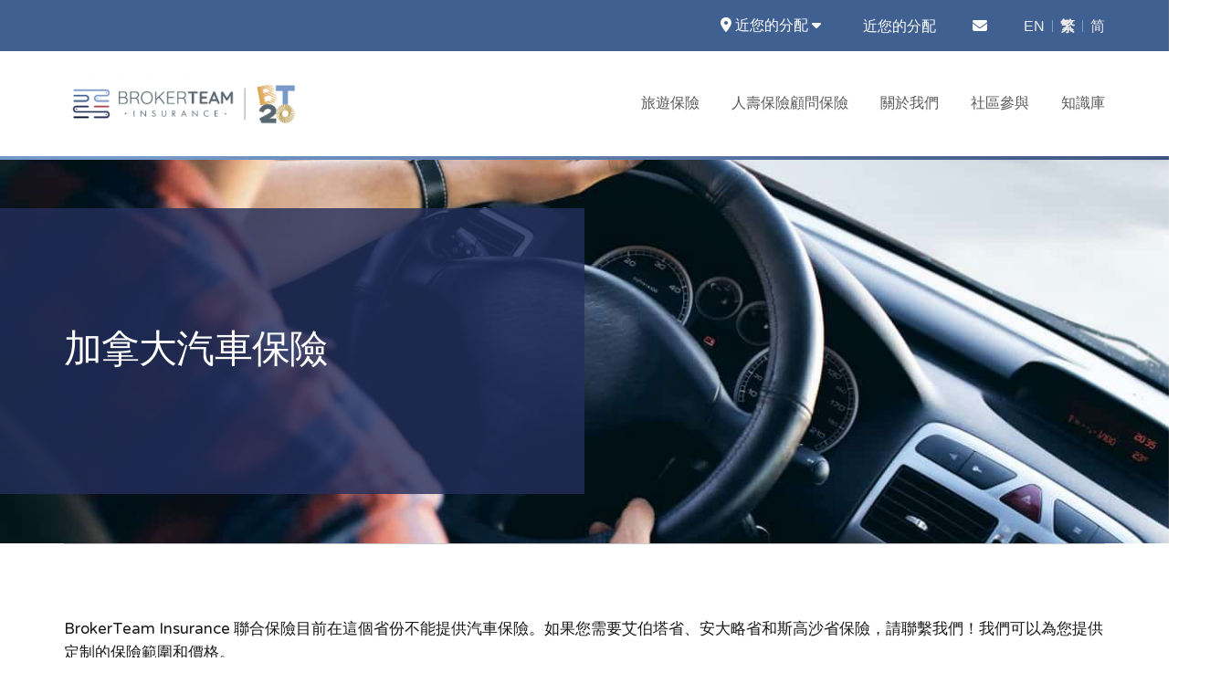

--- FILE ---
content_type: text/html; charset=UTF-8
request_url: https://brokerteam.ca/zh-hant/%E5%80%8B%E4%BA%BA%E4%BF%9D%E9%9A%AA/%E6%B1%BD%E8%BB%8A%E4%BF%9D%E9%9A%AA/
body_size: 12569
content:
<!doctype html>
<html lang="zh-hant" class="no-js">

<head>
	<!-- Google tag (gtag.js) -->
<script async src="https://www.googletagmanager.com/gtag/js?id=G-S8EDMWY05Y"></script>
<script>
  window.dataLayer = window.dataLayer || [];
  function gtag(){dataLayer.push(arguments);}
  gtag('js', new Date());

  gtag('config', 'G-S8EDMWY05Y');
</script>
<script src="//www.google-analytics.com/analytics.js"></script>

<script>
(function(b,o,i,l,e,r){b.GoogleAnalyticsObject=l;b[l]||(b[l]=
function(){(b[l].q=b[l].q||[]).push(arguments)});b[l].l=+new Date;
e=o.createElement(i);r=o.getElementsByTagName(i)[0];
e.src='//www.google-analytics.com/analytics.js';
r.parentNode.insertBefore(e,r)}(window,document,'script','ga'));
ga('create','UA-80163922-1');ga('send','pageview');
</script>	<meta charset="UTF-8">
	<title>汽車保險報價, 車輛保險 | BrokerTeam Insurance 聯合保險</title>

	<link href="//www.google-analytics.com" rel="dns-prefetch">

	<meta http-equiv="X-UA-Compatible" content="IE=edge">
	<meta name="viewport" content="width=device-width, initial-scale=1.0">

	<script src="https://unpkg.com/tabbable/dist/index.umd.js"></script>
	<script src="https://unpkg.com/focus-trap/dist/focus-trap.umd.js"></script>
	<meta name='robots' content='index, follow, max-image-preview:large, max-snippet:-1, max-video-preview:-1' />
<link rel="alternate" hreflang="en" href="https://brokerteam.ca/en/personal-insurance/auto-insurance/" />
<link rel="alternate" hreflang="zh-hant" href="https://brokerteam.ca/zh-hant/%e5%80%8b%e4%ba%ba%e4%bf%9d%e9%9a%aa/%e6%b1%bd%e8%bb%8a%e4%bf%9d%e9%9a%aa/" />
<link rel="alternate" hreflang="zh-hans" href="https://brokerteam.ca/zh-hans/%e4%b8%aa%e4%ba%ba%e4%bf%9d%e9%99%a9/%e6%b1%bd%e8%bd%a6%e4%bf%9d%e9%99%a9/" />
<link rel="alternate" hreflang="x-default" href="https://brokerteam.ca/en/personal-insurance/auto-insurance/" />

	<!-- This site is optimized with the Yoast SEO plugin v24.3 - https://yoast.com/wordpress/plugins/seo/ -->
	<meta name="description" content="是否正為您的愛車尋找一個全面涵蓋的方案，在BrokerTeam聯合保險，您可以到網站作一個免費報價，或聯絡我們取得專業意見。" />
	<link rel="canonical" href="https://brokerteam.ca/zh-hant/%e5%80%8b%e4%ba%ba%e4%bf%9d%e9%9a%aa/%e6%b1%bd%e8%bb%8a%e4%bf%9d%e9%9a%aa/" />
	<meta property="og:locale" content="zh_TW" />
	<meta property="og:type" content="article" />
	<meta property="og:title" content="汽車保險報價, 車輛保險 | BrokerTeam Insurance 聯合保險" />
	<meta property="og:description" content="是否正為您的愛車尋找一個全面涵蓋的方案，在BrokerTeam聯合保險，您可以到網站作一個免費報價，或聯絡我們取得專業意見。" />
	<meta property="og:url" content="https://brokerteam.ca/zh-hant/%e5%80%8b%e4%ba%ba%e4%bf%9d%e9%9a%aa/%e6%b1%bd%e8%bb%8a%e4%bf%9d%e9%9a%aa/" />
	<meta property="og:site_name" content="BrokerTeam Insurance" />
	<meta property="article:publisher" content="https://www.facebook.com/brokerteamins/" />
	<meta property="article:modified_time" content="2023-06-26T02:59:37+00:00" />
	<meta name="twitter:card" content="summary_large_image" />
	<script type="application/ld+json" class="yoast-schema-graph">{"@context":"https://schema.org","@graph":[{"@type":"WebPage","@id":"https://brokerteam.ca/zh-hant/%e5%80%8b%e4%ba%ba%e4%bf%9d%e9%9a%aa/%e6%b1%bd%e8%bb%8a%e4%bf%9d%e9%9a%aa/","url":"https://brokerteam.ca/zh-hant/%e5%80%8b%e4%ba%ba%e4%bf%9d%e9%9a%aa/%e6%b1%bd%e8%bb%8a%e4%bf%9d%e9%9a%aa/","name":"汽車保險報價, 車輛保險 | BrokerTeam Insurance 聯合保險","isPartOf":{"@id":"https://brokerteam.ca/zh-hant/#website"},"datePublished":"2022-12-08T15:24:54+00:00","dateModified":"2023-06-26T02:59:37+00:00","description":"是否正為您的愛車尋找一個全面涵蓋的方案，在BrokerTeam聯合保險，您可以到網站作一個免費報價，或聯絡我們取得專業意見。","breadcrumb":{"@id":"https://brokerteam.ca/zh-hant/%e5%80%8b%e4%ba%ba%e4%bf%9d%e9%9a%aa/%e6%b1%bd%e8%bb%8a%e4%bf%9d%e9%9a%aa/#breadcrumb"},"inLanguage":"zh-TW","potentialAction":[{"@type":"ReadAction","target":["https://brokerteam.ca/zh-hant/%e5%80%8b%e4%ba%ba%e4%bf%9d%e9%9a%aa/%e6%b1%bd%e8%bb%8a%e4%bf%9d%e9%9a%aa/"]}]},{"@type":"BreadcrumbList","@id":"https://brokerteam.ca/zh-hant/%e5%80%8b%e4%ba%ba%e4%bf%9d%e9%9a%aa/%e6%b1%bd%e8%bb%8a%e4%bf%9d%e9%9a%aa/#breadcrumb","itemListElement":[{"@type":"ListItem","position":1,"name":"Home","item":"https://brokerteam.ca/zh-hant/"},{"@type":"ListItem","position":2,"name":"個人保險","item":"https://brokerteam.ca/zh-hant/%e5%80%8b%e4%ba%ba%e4%bf%9d%e9%9a%aa/"},{"@type":"ListItem","position":3,"name":"汽車保險"}]},{"@type":"WebSite","@id":"https://brokerteam.ca/zh-hant/#website","url":"https://brokerteam.ca/zh-hant/","name":"BrokerTeam Insurance","description":"A people-focused team driven by integrity","publisher":{"@id":"https://brokerteam.ca/zh-hant/#organization"},"potentialAction":[{"@type":"SearchAction","target":{"@type":"EntryPoint","urlTemplate":"https://brokerteam.ca/zh-hant/?s={search_term_string}"},"query-input":{"@type":"PropertyValueSpecification","valueRequired":true,"valueName":"search_term_string"}}],"inLanguage":"zh-TW"},{"@type":"Organization","@id":"https://brokerteam.ca/zh-hant/#organization","name":"BrokerTeam Insurance","url":"https://brokerteam.ca/zh-hant/","logo":{"@type":"ImageObject","inLanguage":"zh-TW","@id":"https://brokerteam.ca/zh-hant/#/schema/logo/image/","url":"https://brokerteam.ca/wp-content/uploads/2022/11/brokerteam_logo_white.svg","contentUrl":"https://brokerteam.ca/wp-content/uploads/2022/11/brokerteam_logo_white.svg","width":1,"height":1,"caption":"BrokerTeam Insurance"},"image":{"@id":"https://brokerteam.ca/zh-hant/#/schema/logo/image/"},"sameAs":["https://www.facebook.com/brokerteamins/","https://www.instagram.com/brokerteamins/","https://www.linkedin.com/company/brokerteamins/"]}]}</script>
	<!-- / Yoast SEO plugin. -->


<link rel='dns-prefetch' href='//fonts.googleapis.com' />
<link rel='dns-prefetch' href='//www.googletagmanager.com' />
<link rel="alternate" title="oEmbed (JSON)" type="application/json+oembed" href="https://brokerteam.ca/zh-hant/wp-json/oembed/1.0/embed?url=https%3A%2F%2Fbrokerteam.ca%2Fzh-hant%2F%25e5%2580%258b%25e4%25ba%25ba%25e4%25bf%259d%25e9%259a%25aa%2F%25e6%25b1%25bd%25e8%25bb%258a%25e4%25bf%259d%25e9%259a%25aa%2F" />
<link rel="alternate" title="oEmbed (XML)" type="text/xml+oembed" href="https://brokerteam.ca/zh-hant/wp-json/oembed/1.0/embed?url=https%3A%2F%2Fbrokerteam.ca%2Fzh-hant%2F%25e5%2580%258b%25e4%25ba%25ba%25e4%25bf%259d%25e9%259a%25aa%2F%25e6%25b1%25bd%25e8%25bb%258a%25e4%25bf%259d%25e9%259a%25aa%2F&#038;format=xml" />
<style id='wp-img-auto-sizes-contain-inline-css' type='text/css'>
img:is([sizes=auto i],[sizes^="auto," i]){contain-intrinsic-size:3000px 1500px}
/*# sourceURL=wp-img-auto-sizes-contain-inline-css */
</style>
<link rel='stylesheet' id='wp-block-library-css' href='https://brokerteam.ca/wp-includes/css/dist/block-library/style.min.css?ver=6.9' type='text/css' media='all' />
<style id='global-styles-inline-css' type='text/css'>
:root{--wp--preset--aspect-ratio--square: 1;--wp--preset--aspect-ratio--4-3: 4/3;--wp--preset--aspect-ratio--3-4: 3/4;--wp--preset--aspect-ratio--3-2: 3/2;--wp--preset--aspect-ratio--2-3: 2/3;--wp--preset--aspect-ratio--16-9: 16/9;--wp--preset--aspect-ratio--9-16: 9/16;--wp--preset--color--black: #000000;--wp--preset--color--cyan-bluish-gray: #abb8c3;--wp--preset--color--white: #ffffff;--wp--preset--color--pale-pink: #f78da7;--wp--preset--color--vivid-red: #cf2e2e;--wp--preset--color--luminous-vivid-orange: #ff6900;--wp--preset--color--luminous-vivid-amber: #fcb900;--wp--preset--color--light-green-cyan: #7bdcb5;--wp--preset--color--vivid-green-cyan: #00d084;--wp--preset--color--pale-cyan-blue: #8ed1fc;--wp--preset--color--vivid-cyan-blue: #0693e3;--wp--preset--color--vivid-purple: #9b51e0;--wp--preset--gradient--vivid-cyan-blue-to-vivid-purple: linear-gradient(135deg,rgb(6,147,227) 0%,rgb(155,81,224) 100%);--wp--preset--gradient--light-green-cyan-to-vivid-green-cyan: linear-gradient(135deg,rgb(122,220,180) 0%,rgb(0,208,130) 100%);--wp--preset--gradient--luminous-vivid-amber-to-luminous-vivid-orange: linear-gradient(135deg,rgb(252,185,0) 0%,rgb(255,105,0) 100%);--wp--preset--gradient--luminous-vivid-orange-to-vivid-red: linear-gradient(135deg,rgb(255,105,0) 0%,rgb(207,46,46) 100%);--wp--preset--gradient--very-light-gray-to-cyan-bluish-gray: linear-gradient(135deg,rgb(238,238,238) 0%,rgb(169,184,195) 100%);--wp--preset--gradient--cool-to-warm-spectrum: linear-gradient(135deg,rgb(74,234,220) 0%,rgb(151,120,209) 20%,rgb(207,42,186) 40%,rgb(238,44,130) 60%,rgb(251,105,98) 80%,rgb(254,248,76) 100%);--wp--preset--gradient--blush-light-purple: linear-gradient(135deg,rgb(255,206,236) 0%,rgb(152,150,240) 100%);--wp--preset--gradient--blush-bordeaux: linear-gradient(135deg,rgb(254,205,165) 0%,rgb(254,45,45) 50%,rgb(107,0,62) 100%);--wp--preset--gradient--luminous-dusk: linear-gradient(135deg,rgb(255,203,112) 0%,rgb(199,81,192) 50%,rgb(65,88,208) 100%);--wp--preset--gradient--pale-ocean: linear-gradient(135deg,rgb(255,245,203) 0%,rgb(182,227,212) 50%,rgb(51,167,181) 100%);--wp--preset--gradient--electric-grass: linear-gradient(135deg,rgb(202,248,128) 0%,rgb(113,206,126) 100%);--wp--preset--gradient--midnight: linear-gradient(135deg,rgb(2,3,129) 0%,rgb(40,116,252) 100%);--wp--preset--font-size--small: 13px;--wp--preset--font-size--medium: 20px;--wp--preset--font-size--large: 36px;--wp--preset--font-size--x-large: 42px;--wp--preset--spacing--20: 0.44rem;--wp--preset--spacing--30: 0.67rem;--wp--preset--spacing--40: 1rem;--wp--preset--spacing--50: 1.5rem;--wp--preset--spacing--60: 2.25rem;--wp--preset--spacing--70: 3.38rem;--wp--preset--spacing--80: 5.06rem;--wp--preset--shadow--natural: 6px 6px 9px rgba(0, 0, 0, 0.2);--wp--preset--shadow--deep: 12px 12px 50px rgba(0, 0, 0, 0.4);--wp--preset--shadow--sharp: 6px 6px 0px rgba(0, 0, 0, 0.2);--wp--preset--shadow--outlined: 6px 6px 0px -3px rgb(255, 255, 255), 6px 6px rgb(0, 0, 0);--wp--preset--shadow--crisp: 6px 6px 0px rgb(0, 0, 0);}:where(.is-layout-flex){gap: 0.5em;}:where(.is-layout-grid){gap: 0.5em;}body .is-layout-flex{display: flex;}.is-layout-flex{flex-wrap: wrap;align-items: center;}.is-layout-flex > :is(*, div){margin: 0;}body .is-layout-grid{display: grid;}.is-layout-grid > :is(*, div){margin: 0;}:where(.wp-block-columns.is-layout-flex){gap: 2em;}:where(.wp-block-columns.is-layout-grid){gap: 2em;}:where(.wp-block-post-template.is-layout-flex){gap: 1.25em;}:where(.wp-block-post-template.is-layout-grid){gap: 1.25em;}.has-black-color{color: var(--wp--preset--color--black) !important;}.has-cyan-bluish-gray-color{color: var(--wp--preset--color--cyan-bluish-gray) !important;}.has-white-color{color: var(--wp--preset--color--white) !important;}.has-pale-pink-color{color: var(--wp--preset--color--pale-pink) !important;}.has-vivid-red-color{color: var(--wp--preset--color--vivid-red) !important;}.has-luminous-vivid-orange-color{color: var(--wp--preset--color--luminous-vivid-orange) !important;}.has-luminous-vivid-amber-color{color: var(--wp--preset--color--luminous-vivid-amber) !important;}.has-light-green-cyan-color{color: var(--wp--preset--color--light-green-cyan) !important;}.has-vivid-green-cyan-color{color: var(--wp--preset--color--vivid-green-cyan) !important;}.has-pale-cyan-blue-color{color: var(--wp--preset--color--pale-cyan-blue) !important;}.has-vivid-cyan-blue-color{color: var(--wp--preset--color--vivid-cyan-blue) !important;}.has-vivid-purple-color{color: var(--wp--preset--color--vivid-purple) !important;}.has-black-background-color{background-color: var(--wp--preset--color--black) !important;}.has-cyan-bluish-gray-background-color{background-color: var(--wp--preset--color--cyan-bluish-gray) !important;}.has-white-background-color{background-color: var(--wp--preset--color--white) !important;}.has-pale-pink-background-color{background-color: var(--wp--preset--color--pale-pink) !important;}.has-vivid-red-background-color{background-color: var(--wp--preset--color--vivid-red) !important;}.has-luminous-vivid-orange-background-color{background-color: var(--wp--preset--color--luminous-vivid-orange) !important;}.has-luminous-vivid-amber-background-color{background-color: var(--wp--preset--color--luminous-vivid-amber) !important;}.has-light-green-cyan-background-color{background-color: var(--wp--preset--color--light-green-cyan) !important;}.has-vivid-green-cyan-background-color{background-color: var(--wp--preset--color--vivid-green-cyan) !important;}.has-pale-cyan-blue-background-color{background-color: var(--wp--preset--color--pale-cyan-blue) !important;}.has-vivid-cyan-blue-background-color{background-color: var(--wp--preset--color--vivid-cyan-blue) !important;}.has-vivid-purple-background-color{background-color: var(--wp--preset--color--vivid-purple) !important;}.has-black-border-color{border-color: var(--wp--preset--color--black) !important;}.has-cyan-bluish-gray-border-color{border-color: var(--wp--preset--color--cyan-bluish-gray) !important;}.has-white-border-color{border-color: var(--wp--preset--color--white) !important;}.has-pale-pink-border-color{border-color: var(--wp--preset--color--pale-pink) !important;}.has-vivid-red-border-color{border-color: var(--wp--preset--color--vivid-red) !important;}.has-luminous-vivid-orange-border-color{border-color: var(--wp--preset--color--luminous-vivid-orange) !important;}.has-luminous-vivid-amber-border-color{border-color: var(--wp--preset--color--luminous-vivid-amber) !important;}.has-light-green-cyan-border-color{border-color: var(--wp--preset--color--light-green-cyan) !important;}.has-vivid-green-cyan-border-color{border-color: var(--wp--preset--color--vivid-green-cyan) !important;}.has-pale-cyan-blue-border-color{border-color: var(--wp--preset--color--pale-cyan-blue) !important;}.has-vivid-cyan-blue-border-color{border-color: var(--wp--preset--color--vivid-cyan-blue) !important;}.has-vivid-purple-border-color{border-color: var(--wp--preset--color--vivid-purple) !important;}.has-vivid-cyan-blue-to-vivid-purple-gradient-background{background: var(--wp--preset--gradient--vivid-cyan-blue-to-vivid-purple) !important;}.has-light-green-cyan-to-vivid-green-cyan-gradient-background{background: var(--wp--preset--gradient--light-green-cyan-to-vivid-green-cyan) !important;}.has-luminous-vivid-amber-to-luminous-vivid-orange-gradient-background{background: var(--wp--preset--gradient--luminous-vivid-amber-to-luminous-vivid-orange) !important;}.has-luminous-vivid-orange-to-vivid-red-gradient-background{background: var(--wp--preset--gradient--luminous-vivid-orange-to-vivid-red) !important;}.has-very-light-gray-to-cyan-bluish-gray-gradient-background{background: var(--wp--preset--gradient--very-light-gray-to-cyan-bluish-gray) !important;}.has-cool-to-warm-spectrum-gradient-background{background: var(--wp--preset--gradient--cool-to-warm-spectrum) !important;}.has-blush-light-purple-gradient-background{background: var(--wp--preset--gradient--blush-light-purple) !important;}.has-blush-bordeaux-gradient-background{background: var(--wp--preset--gradient--blush-bordeaux) !important;}.has-luminous-dusk-gradient-background{background: var(--wp--preset--gradient--luminous-dusk) !important;}.has-pale-ocean-gradient-background{background: var(--wp--preset--gradient--pale-ocean) !important;}.has-electric-grass-gradient-background{background: var(--wp--preset--gradient--electric-grass) !important;}.has-midnight-gradient-background{background: var(--wp--preset--gradient--midnight) !important;}.has-small-font-size{font-size: var(--wp--preset--font-size--small) !important;}.has-medium-font-size{font-size: var(--wp--preset--font-size--medium) !important;}.has-large-font-size{font-size: var(--wp--preset--font-size--large) !important;}.has-x-large-font-size{font-size: var(--wp--preset--font-size--x-large) !important;}
/*# sourceURL=global-styles-inline-css */
</style>

<style id='classic-theme-styles-inline-css' type='text/css'>
/*! This file is auto-generated */
.wp-block-button__link{color:#fff;background-color:#32373c;border-radius:9999px;box-shadow:none;text-decoration:none;padding:calc(.667em + 2px) calc(1.333em + 2px);font-size:1.125em}.wp-block-file__button{background:#32373c;color:#fff;text-decoration:none}
/*# sourceURL=/wp-includes/css/classic-themes.min.css */
</style>
<link rel='stylesheet' id='wpml-legacy-horizontal-list-0-css' href='https://brokerteam.ca/wp-content/plugins/sitepress-multilingual-cms/templates/language-switchers/legacy-list-horizontal/style.min.css?ver=1' type='text/css' media='all' />
<link rel='stylesheet' id='theme-main-css' href='https://brokerteam.ca/wp-content/themes/brokerteam/assets/dist/main-hash_887adae1.css' type='text/css' media='all' />
<link rel='stylesheet' id='brokerteam-theme-fonts-css' href='https://fonts.googleapis.com/css2?family=Varela+Round&#038;display=swap&#038;ver=6.9' type='text/css' media='all' />
<script type="text/javascript" id="wpml-cookie-js-extra">
/* <![CDATA[ */
var wpml_cookies = {"wp-wpml_current_language":{"value":"zh-hant","expires":1,"path":"/"}};
var wpml_cookies = {"wp-wpml_current_language":{"value":"zh-hant","expires":1,"path":"/"}};
//# sourceURL=wpml-cookie-js-extra
/* ]]> */
</script>
<script type="text/javascript" src="https://brokerteam.ca/wp-content/plugins/sitepress-multilingual-cms/res/js/cookies/language-cookie.js?ver=4.6.11" id="wpml-cookie-js" defer="defer" data-wp-strategy="defer"></script>
<script type="text/javascript" src="https://brokerteam.ca/wp-includes/js/jquery/jquery.min.js?ver=3.7.1" id="jquery-core-js"></script>
<script type="text/javascript" src="https://brokerteam.ca/wp-includes/js/jquery/jquery-migrate.min.js?ver=3.4.1" id="jquery-migrate-js"></script>
<script type="text/javascript" src="https://brokerteam.ca/wp-content/plugins/handl-utm-grabber/js/js.cookie.js?ver=6.9" id="js.cookie-js"></script>
<script type="text/javascript" id="handl-utm-grabber-js-extra">
/* <![CDATA[ */
var handl_utm = [];
//# sourceURL=handl-utm-grabber-js-extra
/* ]]> */
</script>
<script type="text/javascript" src="https://brokerteam.ca/wp-content/plugins/handl-utm-grabber/js/handl-utm-grabber.js?ver=6.9" id="handl-utm-grabber-js"></script>
<link rel="https://api.w.org/" href="https://brokerteam.ca/zh-hant/wp-json/" /><link rel="alternate" title="JSON" type="application/json" href="https://brokerteam.ca/zh-hant/wp-json/wp/v2/pages/3200" /><meta name="generator" content="WPML ver:4.6.11 stt:59,61,1;" />
<meta name="generator" content="Site Kit by Google 1.128.0" /><meta name='simple_monitor_key' content='3a2e0711ef31fccac8c147af49edbcd5dfec3a'/>
<!-- Google Tag Manager snippet added by Site Kit -->
<script type="text/javascript">
/* <![CDATA[ */

			( function( w, d, s, l, i ) {
				w[l] = w[l] || [];
				w[l].push( {'gtm.start': new Date().getTime(), event: 'gtm.js'} );
				var f = d.getElementsByTagName( s )[0],
					j = d.createElement( s ), dl = l != 'dataLayer' ? '&l=' + l : '';
				j.async = true;
				j.src = 'https://www.googletagmanager.com/gtm.js?id=' + i + dl;
				f.parentNode.insertBefore( j, f );
			} )( window, document, 'script', 'dataLayer', 'GTM-PDJZKBX' );
			
/* ]]> */
</script>

<!-- End Google Tag Manager snippet added by Site Kit -->
<link rel="icon" href="https://brokerteam.ca/wp-content/uploads/2023/02/cropped-Glyph-2-copy-32x32.png" sizes="32x32" />
<link rel="icon" href="https://brokerteam.ca/wp-content/uploads/2023/02/cropped-Glyph-2-copy-192x192.png" sizes="192x192" />
<link rel="apple-touch-icon" href="https://brokerteam.ca/wp-content/uploads/2023/02/cropped-Glyph-2-copy-180x180.png" />
<meta name="msapplication-TileImage" content="https://brokerteam.ca/wp-content/uploads/2023/02/cropped-Glyph-2-copy-270x270.png" />
	<style>
        @media screen and (max-width: 991px) {
            .header-top-nav .header-top-nav-menu__item:not(:first-child):not(:last-child) {
                margin: 0 9px;
            }
            .header-top-nav .header-top-nav-menu__item:first-child {
                display: none;
            }
            .header-top-nav .header-top-nav-menu__item:last-child {
                display: none;
            }
        }
        @media screen and (max-width: 767px) {
            .header-top-nav .header-top-nav-menu__item:nth-last-child(2) {
                margin-right: 0 !important;
            }
        }
    </style>
    <style>
        .next.page-numbers,
        .prev.page-numbers {
            width: unset !important;
        }
    </style>
<link rel='stylesheet' id='acffa_font-awesome-css' href='https://use.fontawesome.com/releases/v6.7.2/css/all.css?ver=6.7.2' type='text/css' media='all' />
</head>

<body class="wp-singular page-template page-template-templates page-template-template-dynamic-location-content page-template-templatestemplate-dynamic-location-content-php page page-id-3200 page-child parent-pageid-2983 wp-theme-brokerteam ">
		<div id="skip-to-content">
		<a href='#main-content' class='no-underline'>Skip to Main Content</a>
	</div>
	<header class="header clear">
       <div class="header-top bg-lightblue">
      <div class="container max-container-hamburger">
         <div class="row">
            <div class="col-12">
                                 <ul class="header-top-nav">
                                             <li class="header-top-nav-menu__item">
                                                             <div class="smpl-location-selector">
        <button type="button" class="smpl-location-selector-container smpl-location-selector-btn" data-toggle="modal" data-target="#locationSelectorModal">
            <i class="fa-solid fa-location-dot"></i>
            <span class="smpl-location-selector-container-location">
                                    近您的分配 <i class="fa-solid fa-caret-down"></i>                            </span>
        </button>
    </div>
                                                   </li>
                                             <li class="header-top-nav-menu__item">
                                                         
<a 
                        class=" header-top-nav-menu__item-link"        
        
        
                        href="https://brokerteam.ca/zh-hant/%e5%88%86%e9%85%8d/"        
        >
                    近您的分配        </a>
                                                   </li>
                                             <li class="header-top-nav-menu__item">
                                                         
<a 
                        class="location-1 header-top-nav-menu__item-link"        
        
        
                        href="tel:905-770-8828"        
        >
                    (905) 770-8828        </a>
                                                   </li>
                                             <li class="header-top-nav-menu__item">
                                                         
<a 
                        class="location-9 header-top-nav-menu__item-link"        
        
        
                        href="tel:5874104717"        
        >
                    (587) 410-4717        </a>
                                                   </li>
                                             <li class="header-top-nav-menu__item">
                                                         
<a 
                        class="location-3 header-top-nav-menu__item-link"        
        
        
                        href="tel:9028008818"        
        >
                    (902) 800-8818        </a>
                                                   </li>
                                             <li class="header-top-nav-menu__item">
                                                         
<a 
                        class=" header-top-nav-menu__item-link"        
        
        
                        href="https://brokerteam.ca/en/contact-us/"        
        >
                    <i class="fa-solid fa-envelope"></i>        </a>
                                                   </li>
                                             <li class="header-top-nav-menu__item">
                                                         
<div class="wpml-ls-statics-shortcode_actions wpml-ls wpml-ls-legacy-list-horizontal">
	<ul><li class="wpml-ls-slot-shortcode_actions wpml-ls-item wpml-ls-item-en wpml-ls-first-item wpml-ls-item-legacy-list-horizontal">
				<a href="https://brokerteam.ca/en/personal-insurance/auto-insurance/" class="wpml-ls-link">
                    <span class="wpml-ls-native" lang="en">EN</span></a>
			</li><li class="wpml-ls-slot-shortcode_actions wpml-ls-item wpml-ls-item-zh-hant wpml-ls-current-language wpml-ls-item-legacy-list-horizontal">
				<a href="https://brokerteam.ca/zh-hant/%e5%80%8b%e4%ba%ba%e4%bf%9d%e9%9a%aa/%e6%b1%bd%e8%bb%8a%e4%bf%9d%e9%9a%aa/" class="wpml-ls-link">
                    <span class="wpml-ls-native">繁</span></a>
			</li><li class="wpml-ls-slot-shortcode_actions wpml-ls-item wpml-ls-item-zh-hans wpml-ls-last-item wpml-ls-item-legacy-list-horizontal">
				<a href="https://brokerteam.ca/zh-hans/%e4%b8%aa%e4%ba%ba%e4%bf%9d%e9%99%a9/%e6%b1%bd%e8%bd%a6%e4%bf%9d%e9%99%a9/" class="wpml-ls-link">
                    <span class="wpml-ls-native" lang="zh-hans">简</span></a>
			</li></ul>
</div>
                                                   </li>
                                       </ul>
                           </div>
         </div>
      </div>
   </div>
   <div class="header-bottom bg-white">
      <div class="container max-container-hamburger">
         <div class="row align-items-center justify-content-between">
            <div class="col-auto col-lg-3">
                              <a href="https://brokerteam.ca/zh-hant/" class="header-bottom-logo">
                  <span class="sr-only">Main Site Logo - Go to the home page</span>
                  <img width="4966" height="1037" src="https://brokerteam.ca/wp-content/uploads/2025/01/BrokerTeamInsurance_BT20-Colored.png" class="attachment- size-" alt="" decoding="async" fetchpriority="high" srcset="https://brokerteam.ca/wp-content/uploads/2025/01/BrokerTeamInsurance_BT20-Colored.png 4966w, https://brokerteam.ca/wp-content/uploads/2025/01/BrokerTeamInsurance_BT20-Colored-250x52.png 250w, https://brokerteam.ca/wp-content/uploads/2025/01/BrokerTeamInsurance_BT20-Colored-700x146.png 700w, https://brokerteam.ca/wp-content/uploads/2025/01/BrokerTeamInsurance_BT20-Colored-768x160.png 768w, https://brokerteam.ca/wp-content/uploads/2025/01/BrokerTeamInsurance_BT20-Colored-1536x321.png 1536w, https://brokerteam.ca/wp-content/uploads/2025/01/BrokerTeamInsurance_BT20-Colored-2048x428.png 2048w, https://brokerteam.ca/wp-content/uploads/2025/01/BrokerTeamInsurance_BT20-Colored-1920x401.png 1920w, https://brokerteam.ca/wp-content/uploads/2025/01/BrokerTeamInsurance_BT20-Colored-1600x334.png 1600w, https://brokerteam.ca/wp-content/uploads/2025/01/BrokerTeamInsurance_BT20-Colored-1300x271.png 1300w, https://brokerteam.ca/wp-content/uploads/2025/01/BrokerTeamInsurance_BT20-Colored-1140x238.png 1140w, https://brokerteam.ca/wp-content/uploads/2025/01/BrokerTeamInsurance_BT20-Colored-1080x226.png 1080w, https://brokerteam.ca/wp-content/uploads/2025/01/BrokerTeamInsurance_BT20-Colored-900x188.png 900w, https://brokerteam.ca/wp-content/uploads/2025/01/BrokerTeamInsurance_BT20-Colored-660x138.png 660w, https://brokerteam.ca/wp-content/uploads/2025/01/BrokerTeamInsurance_BT20-Colored-480x100.png 480w, https://brokerteam.ca/wp-content/uploads/2025/01/BrokerTeamInsurance_BT20-Colored-330x69.png 330w, https://brokerteam.ca/wp-content/uploads/2025/01/BrokerTeamInsurance_BT20-Colored-240x50.png 240w, https://brokerteam.ca/wp-content/uploads/2025/01/BrokerTeamInsurance_BT20-Colored-150x31.png 150w, https://brokerteam.ca/wp-content/uploads/2025/01/BrokerTeamInsurance_BT20-Colored-120x25.png 120w" sizes="(max-width: 4966px) 100vw, 4966px" />               </a>
            </div>
            <div class="d-none col-xl-9 d-xl-flex justify-content-end align-items-center">
               <nav class="header-bottom-nav">
                  <div class="header-bottom-nav-container"><ul id="menu-header-tc" class="menu"><li id="menu-item-4603" class="location-1 location-3 location-9 menu-item menu-item-type-post_type menu-item-object-page current-page-ancestor current-menu-ancestor current-menu-parent current-page-parent current_page_parent current_page_ancestor menu-item-has-children menu-item-4603"><a href="https://brokerteam.ca/zh-hant/%e5%80%8b%e4%ba%ba%e4%bf%9d%e9%9a%aa/">個人保險</a>
<ul class="sub-menu">
	<li id="menu-item-4609" class="menu-item menu-item-type-post_type menu-item-object-page current-menu-item page_item page-item-3200 current_page_item menu-item-4609"><a href="https://brokerteam.ca/zh-hant/%e5%80%8b%e4%ba%ba%e4%bf%9d%e9%9a%aa/%e6%b1%bd%e8%bb%8a%e4%bf%9d%e9%9a%aa/" aria-current="page">汽車保險</a></li>
	<li id="menu-item-4607" class="menu-item menu-item-type-post_type menu-item-object-page menu-item-4607"><a href="https://brokerteam.ca/zh-hant/%e5%80%8b%e4%ba%ba%e4%bf%9d%e9%9a%aa/%e6%88%bf%e5%b1%8b%e4%bf%9d%e9%9a%aa/">家居保險</a></li>
	<li id="menu-item-4608" class="menu-item menu-item-type-post_type menu-item-object-page menu-item-4608"><a href="https://brokerteam.ca/zh-hant/%e5%80%8b%e4%ba%ba%e4%bf%9d%e9%9a%aa/%e6%97%85%e9%81%8a%e4%bf%9d%e9%9a%aa/">旅遊保險</a></li>
	<li id="menu-item-4610" class="menu-item menu-item-type-post_type menu-item-object-page menu-item-4610"><a href="https://brokerteam.ca/zh-hant/%e5%80%8b%e4%ba%ba%e4%bf%9d%e9%9a%aa/%e6%88%bf%e8%bb%8a-%e8%88%b9-%e9%9b%bb%e5%96%ae%e8%bb%8a%e4%bf%9d%e9%9a%aa/">露營車(RV)、船艇、電單車保險</a></li>
	<li id="menu-item-4605" class="menu-item menu-item-type-post_type menu-item-object-page menu-item-4605"><a href="https://brokerteam.ca/zh-hant/%e5%80%8b%e4%ba%ba%e4%bf%9d%e9%9a%aa/%e5%80%8b%e4%ba%ba%e5%a4%a7%e9%a1%8d%e8%b2%ac%e4%bb%bb%e4%bf%9d%e9%9a%aa/">個人大額責任保險</a></li>
	<li id="menu-item-4604" class="menu-item menu-item-type-post_type menu-item-object-page menu-item-4604"><a href="https://brokerteam.ca/zh-hant/%e5%80%8b%e4%ba%ba%e4%bf%9d%e9%9a%aa/%e4%ba%ba%e5%a3%bd%e4%bf%9d%e9%9a%aa/">人壽保險</a></li>
	<li id="menu-item-4606" class="menu-item menu-item-type-post_type menu-item-object-page menu-item-4606"><a href="https://brokerteam.ca/zh-hant/%e5%80%8b%e4%ba%ba%e4%bf%9d%e9%9a%aa/%e5%8d%b1%e7%96%be%e4%bf%9d%e9%9a%aa-%e6%ae%98%e7%96%be%e4%bf%9d%e9%9a%aa/">危疾保險, 殘疾保險</a></li>
</ul>
</li>
<li id="menu-item-4611" class="location-1 location-3 location-9 menu-item menu-item-type-post_type menu-item-object-page menu-item-has-children menu-item-4611"><a href="https://brokerteam.ca/zh-hant/%e5%95%86%e6%a5%ad%e4%bf%9d%e9%9a%aa/">商業保險</a>
<ul class="sub-menu">
	<li id="menu-item-4613" class="menu-item menu-item-type-post_type menu-item-object-page menu-item-4613"><a href="https://brokerteam.ca/zh-hant/%e5%95%86%e6%a5%ad%e4%bf%9d%e9%9a%aa/%e5%95%86%e6%a5%ad%e6%b1%bd%e8%bb%8a%e4%bf%9d%e9%9a%aa/">商用汽車保險</a></li>
	<li id="menu-item-4614" class="menu-item menu-item-type-post_type menu-item-object-page menu-item-4614"><a href="https://brokerteam.ca/zh-hant/%e5%95%86%e6%a5%ad%e4%bf%9d%e9%9a%aa/%e5%95%86%e7%94%a8%e7%89%a9%e6%a5%ad%e4%bf%9d%e9%9a%aa/">商用物業保險</a></li>
	<li id="menu-item-4615" class="menu-item menu-item-type-post_type menu-item-object-page menu-item-4615"><a href="https://brokerteam.ca/zh-hant/%e5%95%86%e6%a5%ad%e4%bf%9d%e9%9a%aa/%e6%89%bf%e5%bb%ba%e5%95%86%e4%bf%9d%e9%9a%aa/">承建商保險</a></li>
	<li id="menu-item-4612" class="menu-item menu-item-type-post_type menu-item-object-page menu-item-4612"><a href="https://brokerteam.ca/zh-hant/%e5%95%86%e6%a5%ad%e4%bf%9d%e9%9a%aa/%e5%87%ba%e7%a7%9f%e7%89%a9%e6%a5%ad%e4%bf%9d%e9%9a%aa/">出租物業保險</a></li>
	<li id="menu-item-4616" class="menu-item menu-item-type-post_type menu-item-object-page menu-item-4616"><a href="https://brokerteam.ca/zh-hant/%e5%95%86%e6%a5%ad%e4%bf%9d%e9%9a%aa/%e6%9c%8d%e5%8b%99%e6%a5%ad%e4%bf%9d%e9%9a%aa/">服務業保險</a></li>
	<li id="menu-item-4618" class="menu-item menu-item-type-post_type menu-item-object-page menu-item-4618"><a href="https://brokerteam.ca/zh-hant/%e5%95%86%e6%a5%ad%e4%bf%9d%e9%9a%aa/%e8%a3%bd%e9%80%a0%e5%95%86%e4%bf%9d%e9%9a%aa/">製造商保險</a></li>
	<li id="menu-item-4617" class="menu-item menu-item-type-post_type menu-item-object-page menu-item-4617"><a href="https://brokerteam.ca/zh-hant/%e5%95%86%e6%a5%ad%e4%bf%9d%e9%9a%aa/%e6%b1%bd%e8%bb%8a%e7%b6%ad%e4%bf%ae%e6%a5%ad%e4%bf%9d%e9%9a%aa/">汽車維修業保險</a></li>
</ul>
</li>
<li id="menu-item-4619" class="location-1 location-3 location-9 menu-item menu-item-type-post_type menu-item-object-page menu-item-has-children menu-item-4619"><a href="https://brokerteam.ca/zh-hant/%e5%b0%88%e6%a5%ad%e4%bf%9d%e9%9a%aa/">專業保險</a>
<ul class="sub-menu">
	<li id="menu-item-4620" class="menu-item menu-item-type-post_type menu-item-object-page menu-item-4620"><a href="https://brokerteam.ca/zh-hant/%e5%b0%88%e6%a5%ad%e4%bf%9d%e9%9a%aa/%e5%82%b3%e7%b5%b1%e4%b8%ad%e9%86%ab%e4%bf%9d%e9%9a%aa/">人壽保險顧問保險</a></li>
	<li id="menu-item-4730" class="menu-item menu-item-type-post_type menu-item-object-page menu-item-4730"><a href="https://brokerteam.ca/zh-hant/%e5%b0%88%e6%a5%ad%e4%bf%9d%e9%9a%aa/%e5%82%b3%e7%b5%b1%e4%b8%ad%e9%86%ab%e4%bf%9d%e9%9a%aa-2/">傳統中醫責任保險</a></li>
</ul>
</li>
<li id="menu-item-4633" class="location-0 location-4 location-8 menu-item menu-item-type-post_type menu-item-object-page menu-item-4633"><a href="https://brokerteam.ca/zh-hant/%e5%80%8b%e4%ba%ba%e4%bf%9d%e9%9a%aa/%e6%97%85%e9%81%8a%e4%bf%9d%e9%9a%aa/">旅遊保險</a></li>
<li id="menu-item-4634" class="location-0 location-4 location-8 menu-item menu-item-type-post_type menu-item-object-page menu-item-4634"><a href="https://brokerteam.ca/zh-hant/%e5%b0%88%e6%a5%ad%e4%bf%9d%e9%9a%aa/%e5%82%b3%e7%b5%b1%e4%b8%ad%e9%86%ab%e4%bf%9d%e9%9a%aa/">人壽保險顧問保險</a></li>
<li id="menu-item-4626" class="menu-item menu-item-type-post_type menu-item-object-page menu-item-has-children menu-item-4626"><a href="https://brokerteam.ca/zh-hant/%e9%97%9c%e6%96%bc%e6%88%91%e5%80%91/">關於我們</a>
<ul class="sub-menu">
	<li id="menu-item-4629" class="menu-item menu-item-type-post_type menu-item-object-page menu-item-4629"><a href="https://brokerteam.ca/zh-hant/%e9%97%9c%e6%96%bc%e6%88%91%e5%80%91/%e7%99%bc%e5%b1%95%e4%ba%8b%e6%a5%ad%e7%9a%84%e6%a9%9f%e6%9c%83/">發展事業的機會</a></li>
	<li id="menu-item-4628" class="menu-item menu-item-type-post_type menu-item-object-page menu-item-4628"><a href="https://brokerteam.ca/zh-hant/%e9%97%9c%e6%96%bc%e6%88%91%e5%80%91/%e6%99%89%e8%ba%ab%e5%88%86%e8%a1%8c%e8%91%a3%e4%ba%8b%e8%a1%8c%e5%88%97/">晉身分行董事行列</a></li>
	<li id="menu-item-4698" class="menu-item menu-item-type-post_type menu-item-object-page menu-item-4698"><a href="https://brokerteam.ca/zh-hant/%e9%97%9c%e6%96%bc%e6%88%91%e5%80%91/%e5%88%86%e9%85%8d%e5%9c%b0%e9%bb%9e/">分配地點</a></li>
</ul>
</li>
<li id="menu-item-4621" class="menu-item menu-item-type-post_type menu-item-object-page menu-item-has-children menu-item-4621"><a href="https://brokerteam.ca/zh-hant/%e7%a4%be%e5%8d%80%e5%8f%83%e8%88%87/">社區參與</a>
<ul class="sub-menu">
	<li id="menu-item-4622" class="menu-item menu-item-type-post_type menu-item-object-page menu-item-4622"><a href="https://brokerteam.ca/zh-hant/%e7%a4%be%e5%8d%80%e5%8f%83%e8%88%87/project-spotlight/">Project SPOTLIGHT</a></li>
	<li id="menu-item-4623" class="menu-item menu-item-type-post_type menu-item-object-page menu-item-4623"><a href="https://brokerteam.ca/zh-hant/%e7%a4%be%e5%8d%80%e5%8f%83%e8%88%87/%e8%88%87%e4%b8%ad%e5%b0%8f%e4%bc%81%e6%a5%ad%e5%90%8c%e8%a1%8c/">與中小企業同行</a></li>
</ul>
</li>
<li id="menu-item-4602" class="menu-item menu-item-type-post_type menu-item-object-page menu-item-4602"><a href="https://brokerteam.ca/zh-hant/blog/">知識庫</a></li>
<li id="menu-item-4630" class="location-1 location-3 location-9 menu-item menu-item-type-custom menu-item-object-custom menu-item-has-children menu-item-4630"><a>客戶相關</a>
<ul class="sub-menu">
	<li id="menu-item-4625" class="location-1 location-3 location-9 menu-item menu-item-type-post_type menu-item-object-page menu-item-4625"><a href="https://brokerteam.ca/zh-hant/%e7%b7%8a%e6%80%a5%e7%b4%a2%e8%b3%a0%e8%81%af%e7%b5%a1/">緊急索賠聯絡</a></li>
	<li id="menu-item-4624" class="location-1 location-3 menu-item menu-item-type-post_type menu-item-object-page menu-item-4624"><a href="https://brokerteam.ca/zh-hant/%e7%b6%b2%e4%b8%8a%e4%bb%98%e6%ac%be/">網上付款</a></li>
	<li id="menu-item-4632" class="location-9 menu-item menu-item-type-post_type menu-item-object-page menu-item-4632"><a href="https://brokerteam.ca/zh-hant/%e7%9b%b4%e6%8e%a5%e5%90%91%e4%bf%9d%e9%9a%aa%e5%85%ac%e5%8f%b8%e7%b9%b3%e8%b2%bb/">直接向保險公司繳費</a></li>
	<li id="menu-item-4631" class="location-1 location-3 menu-item menu-item-type-custom menu-item-object-custom menu-item-4631"><a href="https://brokerteam.kioskassist.com/">自助服務門戶</a></li>
</ul>
</li>
</ul></div>               </nav>
            </div>
            <div class="col-auto d-flex justify-content-center align-items-center d-xl-none">
               <div class="smpl-language-selector mobile-language-selector d-flex d-lg-none">
                  
<div class="wpml-ls-statics-shortcode_actions wpml-ls wpml-ls-legacy-list-horizontal">
	<ul><li class="wpml-ls-slot-shortcode_actions wpml-ls-item wpml-ls-item-en wpml-ls-first-item wpml-ls-item-legacy-list-horizontal">
				<a href="https://brokerteam.ca/en/personal-insurance/auto-insurance/" class="wpml-ls-link">
                    <span class="wpml-ls-native" lang="en">EN</span></a>
			</li><li class="wpml-ls-slot-shortcode_actions wpml-ls-item wpml-ls-item-zh-hant wpml-ls-current-language wpml-ls-item-legacy-list-horizontal">
				<a href="https://brokerteam.ca/zh-hant/%e5%80%8b%e4%ba%ba%e4%bf%9d%e9%9a%aa/%e6%b1%bd%e8%bb%8a%e4%bf%9d%e9%9a%aa/" class="wpml-ls-link">
                    <span class="wpml-ls-native">繁</span></a>
			</li><li class="wpml-ls-slot-shortcode_actions wpml-ls-item wpml-ls-item-zh-hans wpml-ls-last-item wpml-ls-item-legacy-list-horizontal">
				<a href="https://brokerteam.ca/zh-hans/%e4%b8%aa%e4%ba%ba%e4%bf%9d%e9%99%a9/%e6%b1%bd%e8%bd%a6%e4%bf%9d%e9%99%a9/" class="wpml-ls-link">
                    <span class="wpml-ls-native" lang="zh-hans">简</span></a>
			</li></ul>
</div>
               </div>
               <button class="header__toggle_mobile_menu">
                  <span class="sr-only">Toggle Mobile Menu</span>
                  <span class="bars text-right">
                     <span class="bar_1"></span>
                     <span class="bar_2"></span>
                     <span class="bar_3"></span>
                  </span>
               </button>
            </div>
         </div>
      </div>
   </div>
   <div class="header-gradient">
   </div>
   <div class="mobile_menu d-flex d-xl-none" role="dialog">
    <div class="container">
        <div class="row">
            <div class="col-12">
                <div class="mobile_menu__content">
                    <div class="menus">
                        <div class="mobile-menu-container"><ul id="menu-header-tc-1" class="mobile_menu__content_menu"><li class="location-1 location-3 location-9 menu-item menu-item-type-post_type menu-item-object-page current-page-ancestor current-menu-ancestor current-menu-parent current-page-parent current_page_parent current_page_ancestor menu-item-has-children menu-item-4603"><a href="https://brokerteam.ca/zh-hant/%e5%80%8b%e4%ba%ba%e4%bf%9d%e9%9a%aa/">個人保險</a><button class='submenu-expand rotate'><span class='far fa-angle-down'></span><span class='sr-only'>Toggle sub menu</span></button><ul class='sub-menu' style='display:none;'>	<li class="menu-item menu-item-type-post_type menu-item-object-page current-menu-item page_item page-item-3200 current_page_item menu-item-4609"><a href="https://brokerteam.ca/zh-hant/%e5%80%8b%e4%ba%ba%e4%bf%9d%e9%9a%aa/%e6%b1%bd%e8%bb%8a%e4%bf%9d%e9%9a%aa/" aria-current="page">汽車保險</a></li>
	<li class="menu-item menu-item-type-post_type menu-item-object-page menu-item-4607"><a href="https://brokerteam.ca/zh-hant/%e5%80%8b%e4%ba%ba%e4%bf%9d%e9%9a%aa/%e6%88%bf%e5%b1%8b%e4%bf%9d%e9%9a%aa/">家居保險</a></li>
	<li class="menu-item menu-item-type-post_type menu-item-object-page menu-item-4608"><a href="https://brokerteam.ca/zh-hant/%e5%80%8b%e4%ba%ba%e4%bf%9d%e9%9a%aa/%e6%97%85%e9%81%8a%e4%bf%9d%e9%9a%aa/">旅遊保險</a></li>
	<li class="menu-item menu-item-type-post_type menu-item-object-page menu-item-4610"><a href="https://brokerteam.ca/zh-hant/%e5%80%8b%e4%ba%ba%e4%bf%9d%e9%9a%aa/%e6%88%bf%e8%bb%8a-%e8%88%b9-%e9%9b%bb%e5%96%ae%e8%bb%8a%e4%bf%9d%e9%9a%aa/">露營車(RV)、船艇、電單車保險</a></li>
	<li class="menu-item menu-item-type-post_type menu-item-object-page menu-item-4605"><a href="https://brokerteam.ca/zh-hant/%e5%80%8b%e4%ba%ba%e4%bf%9d%e9%9a%aa/%e5%80%8b%e4%ba%ba%e5%a4%a7%e9%a1%8d%e8%b2%ac%e4%bb%bb%e4%bf%9d%e9%9a%aa/">個人大額責任保險</a></li>
	<li class="menu-item menu-item-type-post_type menu-item-object-page menu-item-4604"><a href="https://brokerteam.ca/zh-hant/%e5%80%8b%e4%ba%ba%e4%bf%9d%e9%9a%aa/%e4%ba%ba%e5%a3%bd%e4%bf%9d%e9%9a%aa/">人壽保險</a></li>
	<li class="menu-item menu-item-type-post_type menu-item-object-page menu-item-4606"><a href="https://brokerteam.ca/zh-hant/%e5%80%8b%e4%ba%ba%e4%bf%9d%e9%9a%aa/%e5%8d%b1%e7%96%be%e4%bf%9d%e9%9a%aa-%e6%ae%98%e7%96%be%e4%bf%9d%e9%9a%aa/">危疾保險, 殘疾保險</a></li>
</ul></li>
<li class="location-1 location-3 location-9 menu-item menu-item-type-post_type menu-item-object-page menu-item-has-children menu-item-4611"><a href="https://brokerteam.ca/zh-hant/%e5%95%86%e6%a5%ad%e4%bf%9d%e9%9a%aa/">商業保險</a><button class='submenu-expand rotate'><span class='far fa-angle-down'></span><span class='sr-only'>Toggle sub menu</span></button><ul class='sub-menu' style='display:none;'>	<li class="menu-item menu-item-type-post_type menu-item-object-page menu-item-4613"><a href="https://brokerteam.ca/zh-hant/%e5%95%86%e6%a5%ad%e4%bf%9d%e9%9a%aa/%e5%95%86%e6%a5%ad%e6%b1%bd%e8%bb%8a%e4%bf%9d%e9%9a%aa/">商用汽車保險</a></li>
	<li class="menu-item menu-item-type-post_type menu-item-object-page menu-item-4614"><a href="https://brokerteam.ca/zh-hant/%e5%95%86%e6%a5%ad%e4%bf%9d%e9%9a%aa/%e5%95%86%e7%94%a8%e7%89%a9%e6%a5%ad%e4%bf%9d%e9%9a%aa/">商用物業保險</a></li>
	<li class="menu-item menu-item-type-post_type menu-item-object-page menu-item-4615"><a href="https://brokerteam.ca/zh-hant/%e5%95%86%e6%a5%ad%e4%bf%9d%e9%9a%aa/%e6%89%bf%e5%bb%ba%e5%95%86%e4%bf%9d%e9%9a%aa/">承建商保險</a></li>
	<li class="menu-item menu-item-type-post_type menu-item-object-page menu-item-4612"><a href="https://brokerteam.ca/zh-hant/%e5%95%86%e6%a5%ad%e4%bf%9d%e9%9a%aa/%e5%87%ba%e7%a7%9f%e7%89%a9%e6%a5%ad%e4%bf%9d%e9%9a%aa/">出租物業保險</a></li>
	<li class="menu-item menu-item-type-post_type menu-item-object-page menu-item-4616"><a href="https://brokerteam.ca/zh-hant/%e5%95%86%e6%a5%ad%e4%bf%9d%e9%9a%aa/%e6%9c%8d%e5%8b%99%e6%a5%ad%e4%bf%9d%e9%9a%aa/">服務業保險</a></li>
	<li class="menu-item menu-item-type-post_type menu-item-object-page menu-item-4618"><a href="https://brokerteam.ca/zh-hant/%e5%95%86%e6%a5%ad%e4%bf%9d%e9%9a%aa/%e8%a3%bd%e9%80%a0%e5%95%86%e4%bf%9d%e9%9a%aa/">製造商保險</a></li>
	<li class="menu-item menu-item-type-post_type menu-item-object-page menu-item-4617"><a href="https://brokerteam.ca/zh-hant/%e5%95%86%e6%a5%ad%e4%bf%9d%e9%9a%aa/%e6%b1%bd%e8%bb%8a%e7%b6%ad%e4%bf%ae%e6%a5%ad%e4%bf%9d%e9%9a%aa/">汽車維修業保險</a></li>
</ul></li>
<li class="location-1 location-3 location-9 menu-item menu-item-type-post_type menu-item-object-page menu-item-has-children menu-item-4619"><a href="https://brokerteam.ca/zh-hant/%e5%b0%88%e6%a5%ad%e4%bf%9d%e9%9a%aa/">專業保險</a><button class='submenu-expand rotate'><span class='far fa-angle-down'></span><span class='sr-only'>Toggle sub menu</span></button><ul class='sub-menu' style='display:none;'>	<li class="menu-item menu-item-type-post_type menu-item-object-page menu-item-4620"><a href="https://brokerteam.ca/zh-hant/%e5%b0%88%e6%a5%ad%e4%bf%9d%e9%9a%aa/%e5%82%b3%e7%b5%b1%e4%b8%ad%e9%86%ab%e4%bf%9d%e9%9a%aa/">人壽保險顧問保險</a></li>
	<li class="menu-item menu-item-type-post_type menu-item-object-page menu-item-4730"><a href="https://brokerteam.ca/zh-hant/%e5%b0%88%e6%a5%ad%e4%bf%9d%e9%9a%aa/%e5%82%b3%e7%b5%b1%e4%b8%ad%e9%86%ab%e4%bf%9d%e9%9a%aa-2/">傳統中醫責任保險</a></li>
</ul></li>
<li class="location-0 location-4 location-8 menu-item menu-item-type-post_type menu-item-object-page menu-item-4633"><a href="https://brokerteam.ca/zh-hant/%e5%80%8b%e4%ba%ba%e4%bf%9d%e9%9a%aa/%e6%97%85%e9%81%8a%e4%bf%9d%e9%9a%aa/">旅遊保險</a></li>
<li class="location-0 location-4 location-8 menu-item menu-item-type-post_type menu-item-object-page menu-item-4634"><a href="https://brokerteam.ca/zh-hant/%e5%b0%88%e6%a5%ad%e4%bf%9d%e9%9a%aa/%e5%82%b3%e7%b5%b1%e4%b8%ad%e9%86%ab%e4%bf%9d%e9%9a%aa/">人壽保險顧問保險</a></li>
<li class="menu-item menu-item-type-post_type menu-item-object-page menu-item-has-children menu-item-4626"><a href="https://brokerteam.ca/zh-hant/%e9%97%9c%e6%96%bc%e6%88%91%e5%80%91/">關於我們</a><button class='submenu-expand rotate'><span class='far fa-angle-down'></span><span class='sr-only'>Toggle sub menu</span></button><ul class='sub-menu' style='display:none;'>	<li class="menu-item menu-item-type-post_type menu-item-object-page menu-item-4629"><a href="https://brokerteam.ca/zh-hant/%e9%97%9c%e6%96%bc%e6%88%91%e5%80%91/%e7%99%bc%e5%b1%95%e4%ba%8b%e6%a5%ad%e7%9a%84%e6%a9%9f%e6%9c%83/">發展事業的機會</a></li>
	<li class="menu-item menu-item-type-post_type menu-item-object-page menu-item-4628"><a href="https://brokerteam.ca/zh-hant/%e9%97%9c%e6%96%bc%e6%88%91%e5%80%91/%e6%99%89%e8%ba%ab%e5%88%86%e8%a1%8c%e8%91%a3%e4%ba%8b%e8%a1%8c%e5%88%97/">晉身分行董事行列</a></li>
	<li class="menu-item menu-item-type-post_type menu-item-object-page menu-item-4698"><a href="https://brokerteam.ca/zh-hant/%e9%97%9c%e6%96%bc%e6%88%91%e5%80%91/%e5%88%86%e9%85%8d%e5%9c%b0%e9%bb%9e/">分配地點</a></li>
</ul></li>
<li class="menu-item menu-item-type-post_type menu-item-object-page menu-item-has-children menu-item-4621"><a href="https://brokerteam.ca/zh-hant/%e7%a4%be%e5%8d%80%e5%8f%83%e8%88%87/">社區參與</a><button class='submenu-expand rotate'><span class='far fa-angle-down'></span><span class='sr-only'>Toggle sub menu</span></button><ul class='sub-menu' style='display:none;'>	<li class="menu-item menu-item-type-post_type menu-item-object-page menu-item-4622"><a href="https://brokerteam.ca/zh-hant/%e7%a4%be%e5%8d%80%e5%8f%83%e8%88%87/project-spotlight/">Project SPOTLIGHT</a></li>
	<li class="menu-item menu-item-type-post_type menu-item-object-page menu-item-4623"><a href="https://brokerteam.ca/zh-hant/%e7%a4%be%e5%8d%80%e5%8f%83%e8%88%87/%e8%88%87%e4%b8%ad%e5%b0%8f%e4%bc%81%e6%a5%ad%e5%90%8c%e8%a1%8c/">與中小企業同行</a></li>
</ul></li>
<li class="menu-item menu-item-type-post_type menu-item-object-page menu-item-4602"><a href="https://brokerteam.ca/zh-hant/blog/">知識庫</a></li>
<li class="location-1 location-3 location-9 menu-item menu-item-type-custom menu-item-object-custom menu-item-has-children menu-item-4630"><a>客戶相關</a><button class='submenu-expand rotate'><span class='far fa-angle-down'></span><span class='sr-only'>Toggle sub menu</span></button><ul class='sub-menu' style='display:none;'>	<li class="location-1 location-3 location-9 menu-item menu-item-type-post_type menu-item-object-page menu-item-4625"><a href="https://brokerteam.ca/zh-hant/%e7%b7%8a%e6%80%a5%e7%b4%a2%e8%b3%a0%e8%81%af%e7%b5%a1/">緊急索賠聯絡</a></li>
	<li class="location-1 location-3 menu-item menu-item-type-post_type menu-item-object-page menu-item-4624"><a href="https://brokerteam.ca/zh-hant/%e7%b6%b2%e4%b8%8a%e4%bb%98%e6%ac%be/">網上付款</a></li>
	<li class="location-9 menu-item menu-item-type-post_type menu-item-object-page menu-item-4632"><a href="https://brokerteam.ca/zh-hant/%e7%9b%b4%e6%8e%a5%e5%90%91%e4%bf%9d%e9%9a%aa%e5%85%ac%e5%8f%b8%e7%b9%b3%e8%b2%bb/">直接向保險公司繳費</a></li>
	<li class="location-1 location-3 menu-item menu-item-type-custom menu-item-object-custom menu-item-4631"><a href="https://brokerteam.kioskassist.com/">自助服務門戶</a></li>
</ul></li>
</ul></div>                    </div>
                </div>
            </div>
        </div>
    </div>
</div>
<script>
    (function($) {
        $(document).ready(function() {
            const $mobile_menu = $(".mobile_menu");
            $(".header__toggle_mobile_menu").click(function() {
                $("body").toggleClass("hidden");
            });
        });
    })(jQuery);
</script></header>
<div class="mobile-nav-subheader d-flex d-lg-none">
   <div class="container-fluid px-0">
      <div class="row">
         <div class="col-12">
            <div class="smpl-location-selector mb-0">
               <button type="button" class="smpl-location-selector-container smpl-location-selector-btn btn btn-primary" data-toggle="modal" data-target="#locationSelectorModal">
                  <span class="smpl-location-selector-container-location">
                                                                 近您的分配 <i class="fa-solid fa-caret-down"></i>                                      </span>
               </button>
            </div>
         </div>
              </div>
   </div>
</div><main id='main-content'>
    <section class='inner-page-banner has-bg'>
            <div class="inner-page-banner-wrapper-background">
            <img width="1920" height="1280" src="https://brokerteam.ca/wp-content/uploads/2023/03/pexels-jeshootscom-13861-1920x1280.jpeg" class="inner-page-banner-wrapper-background-img" alt="" decoding="async" srcset="https://brokerteam.ca/wp-content/uploads/2023/03/pexels-jeshootscom-13861-1920x1280.jpeg 1920w, https://brokerteam.ca/wp-content/uploads/2023/03/pexels-jeshootscom-13861-250x167.jpeg 250w, https://brokerteam.ca/wp-content/uploads/2023/03/pexels-jeshootscom-13861-700x467.jpeg 700w, https://brokerteam.ca/wp-content/uploads/2023/03/pexels-jeshootscom-13861-768x512.jpeg 768w, https://brokerteam.ca/wp-content/uploads/2023/03/pexels-jeshootscom-13861-1536x1024.jpeg 1536w, https://brokerteam.ca/wp-content/uploads/2023/03/pexels-jeshootscom-13861-2048x1365.jpeg 2048w, https://brokerteam.ca/wp-content/uploads/2023/03/pexels-jeshootscom-13861-1600x1067.jpeg 1600w, https://brokerteam.ca/wp-content/uploads/2023/03/pexels-jeshootscom-13861-1300x867.jpeg 1300w, https://brokerteam.ca/wp-content/uploads/2023/03/pexels-jeshootscom-13861-1140x760.jpeg 1140w, https://brokerteam.ca/wp-content/uploads/2023/03/pexels-jeshootscom-13861-1080x720.jpeg 1080w, https://brokerteam.ca/wp-content/uploads/2023/03/pexels-jeshootscom-13861-900x600.jpeg 900w, https://brokerteam.ca/wp-content/uploads/2023/03/pexels-jeshootscom-13861-660x440.jpeg 660w, https://brokerteam.ca/wp-content/uploads/2023/03/pexels-jeshootscom-13861-480x320.jpeg 480w, https://brokerteam.ca/wp-content/uploads/2023/03/pexels-jeshootscom-13861-330x220.jpeg 330w, https://brokerteam.ca/wp-content/uploads/2023/03/pexels-jeshootscom-13861-240x160.jpeg 240w, https://brokerteam.ca/wp-content/uploads/2023/03/pexels-jeshootscom-13861-150x100.jpeg 150w, https://brokerteam.ca/wp-content/uploads/2023/03/pexels-jeshootscom-13861-120x80.jpeg 120w" sizes="(max-width: 1920px) 100vw, 1920px" />        </div>
        <div class="inner-page-banner-wrapper-background-overlay">
    </div>
    <div class="container wrapper-container">
        <div class="inner-page-banner-wrapper">
                            <h2 class="inner-page-banner-wrapper-title">
                    加拿大汽車保險                </h2>
                                            </div>
    </div>
</section><div class='section-seperator py-0'>
    <div class='container'>
        <div class="section-seperator-hr">
            <span class="sr-only"></span>
        </div>
    </div>
</div><section class='generic-content bg-white custom-bulletpoints none-points'>
    <div class='container'>
                    <div class="row">
                <div class="col-12">
                    <div class='section-heading'>
                <div class="section-heading-copy mb-last-0">
            <p>BrokerTeam Insurance 聯合保險目前在這個省份不能提供汽車保險。如果您需要艾伯塔省、安大略省和斯高沙省保險，請聯繫我們！我們可以為您提供定制的保險範圍和價格。</p>
        </div>
    </div>                </div>
            </div>
                    </div>
</section>
<section class='call-to-action bg-navy'>
    <div class='container'>
        <div class="row align-items-center">
            <div class="col-lg">
                <h2 class="call-to-action-title">聯絡我們</h2>
                <div class="call-to-action-copy mb-last-0"><p>需要保險和理財意見？請與我們保持聯絡。</p>
</div>
            </div>
            <div class="col-lg-auto mt-4 mt-lg-0 mx-mobile-auto">
                
<a 
                        class="call-to-action-btn btn btn-style-red"        
        
        
                        href="https://brokerteam.ca/zh-hant/%e8%81%af%e7%b5%a1%e6%88%91%e5%80%91/"        
        >
                    聯絡我們        </a>
            </div>
        </div>
    </div>
</section><section class='latest-news bg-lighter'>
    <div class='container'>
        <div class="row position-relative">
            <div class="col-md-8">
                <h2 class="latest-news-title">
                    相關文章                 </h2>
            </div>
            <div class="col-md-4 d-flex align-items-center justify-content-end">
                
<a 
                        class="latest-news-link"        
        
        
                        href="https://brokerteam.ca/zh-hant/blog/"        
        >
                    更多        </a>
            </div>
        </div>
        <div class="latest-news-cards">
            <div class="row align-items-stretch v-row-space-gutter-lg">
                <div class="col-xl-6">
                                            <article class="latest-news-card latest-news-card-large" data-post_id="3913">
    
<a 
                        class="latest-news-card-permalink"        
        
        
                        href="https://brokerteam.ca/zh-hant/blog/caa%e4%bf%9d%e9%9a%aa%e5%8f%af%e8%83%bd%e6%9c%80%e9%81%a9%e5%90%88%e4%bd%a0/"        
        >
                        <div class="latest-news-card-image">
        <img width="660" height="274" src="https://brokerteam.ca/wp-content/uploads/2023/03/1605806746-why-caa-insurance-may-be-right-for-you.jpg-660x274.png" class="latest-news-card-img" alt="" decoding="async" srcset="https://brokerteam.ca/wp-content/uploads/2023/03/1605806746-why-caa-insurance-may-be-right-for-you.jpg-660x274.png 660w, https://brokerteam.ca/wp-content/uploads/2023/03/1605806746-why-caa-insurance-may-be-right-for-you.jpg-250x104.png 250w, https://brokerteam.ca/wp-content/uploads/2023/03/1605806746-why-caa-insurance-may-be-right-for-you.jpg-700x291.png 700w, https://brokerteam.ca/wp-content/uploads/2023/03/1605806746-why-caa-insurance-may-be-right-for-you.jpg-768x319.png 768w, https://brokerteam.ca/wp-content/uploads/2023/03/1605806746-why-caa-insurance-may-be-right-for-you.jpg-900x374.png 900w, https://brokerteam.ca/wp-content/uploads/2023/03/1605806746-why-caa-insurance-may-be-right-for-you.jpg-480x199.png 480w, https://brokerteam.ca/wp-content/uploads/2023/03/1605806746-why-caa-insurance-may-be-right-for-you.jpg-330x137.png 330w, https://brokerteam.ca/wp-content/uploads/2023/03/1605806746-why-caa-insurance-may-be-right-for-you.jpg-240x100.png 240w, https://brokerteam.ca/wp-content/uploads/2023/03/1605806746-why-caa-insurance-may-be-right-for-you.jpg-150x62.png 150w, https://brokerteam.ca/wp-content/uploads/2023/03/1605806746-why-caa-insurance-may-be-right-for-you.jpg-120x50.png 120w, https://brokerteam.ca/wp-content/uploads/2023/03/1605806746-why-caa-insurance-may-be-right-for-you.jpg.png 1000w" sizes="(max-width: 660px) 100vw, 660px" />    </div>
<div class="latest-news-card-content">
    <div class="latest-news-card-content-top">
        <div class="latest-news-card-content-top-date">
            Posted Nov 19, 2020        </div>
        <div class="latest-news-card-content-top-title">
            <h3>
                CAA保險可能最適合你            </h3>
        </div>
        <div class="latest-news-card-content-top-excerpt">
            超過一百年來，加拿大        </div>
    </div>
    <div class='latest-news-card-content-permalink'>查看全部</div>
    </div>        </a>
</article>                                    </div>
                <div class="col-xl-6">
                    <div class="row align-items-stretch v-gaps">
                        <div class="col-lg-6 col-xl-12">
                                                            <article class="latest-news-card latest-news-card-small" data-post_id="3917">
    
<a 
                        class="latest-news-card-permalink"        
        
        
                        href="https://brokerteam.ca/zh-hant/blog/%e8%b6%85%e9%80%9f%e9%a7%95%e9%a7%9b%e7%9a%84%e4%bb%a3%e5%83%b9%ef%bc%9a%e6%b1%bd%e8%bb%8a%e4%bf%9d%e8%b2%bb%e9%a2%b7%e5%8d%87/"        
        >
                        <div class="latest-news-card-image">
        <img width="330" height="137" src="https://brokerteam.ca/wp-content/uploads/2023/03/1597683665-increased-car-insurance-premiums-true-cost-of-speeding-tickets.jpg-330x137.png" class="latest-news-card-img" alt="" decoding="async" srcset="https://brokerteam.ca/wp-content/uploads/2023/03/1597683665-increased-car-insurance-premiums-true-cost-of-speeding-tickets.jpg-330x137.png 330w, https://brokerteam.ca/wp-content/uploads/2023/03/1597683665-increased-car-insurance-premiums-true-cost-of-speeding-tickets.jpg-250x104.png 250w, https://brokerteam.ca/wp-content/uploads/2023/03/1597683665-increased-car-insurance-premiums-true-cost-of-speeding-tickets.jpg-700x291.png 700w, https://brokerteam.ca/wp-content/uploads/2023/03/1597683665-increased-car-insurance-premiums-true-cost-of-speeding-tickets.jpg-768x319.png 768w, https://brokerteam.ca/wp-content/uploads/2023/03/1597683665-increased-car-insurance-premiums-true-cost-of-speeding-tickets.jpg-900x374.png 900w, https://brokerteam.ca/wp-content/uploads/2023/03/1597683665-increased-car-insurance-premiums-true-cost-of-speeding-tickets.jpg-660x274.png 660w, https://brokerteam.ca/wp-content/uploads/2023/03/1597683665-increased-car-insurance-premiums-true-cost-of-speeding-tickets.jpg-480x199.png 480w, https://brokerteam.ca/wp-content/uploads/2023/03/1597683665-increased-car-insurance-premiums-true-cost-of-speeding-tickets.jpg-240x100.png 240w, https://brokerteam.ca/wp-content/uploads/2023/03/1597683665-increased-car-insurance-premiums-true-cost-of-speeding-tickets.jpg-150x62.png 150w, https://brokerteam.ca/wp-content/uploads/2023/03/1597683665-increased-car-insurance-premiums-true-cost-of-speeding-tickets.jpg-120x50.png 120w, https://brokerteam.ca/wp-content/uploads/2023/03/1597683665-increased-car-insurance-premiums-true-cost-of-speeding-tickets.jpg.png 1000w" sizes="(max-width: 330px) 100vw, 330px" />    </div>
<div class="latest-news-card-content">
    <div class="latest-news-card-content-top">
        <div class="latest-news-card-content-top-date">
            Posted Aug 17, 2020        </div>
        <div class="latest-news-card-content-top-title">
            <h3>
                超速駕駛的代價：汽車保費颷升            </h3>
        </div>
        <div class="latest-news-card-content-top-excerpt">
            疫情期間，交通銳減，        </div>
    </div>
    <div class='latest-news-card-content-permalink'>查看全部</div>
    </div>        </a>
</article>                                                    </div>
                        <div class="col-lg-6 col-xl-12">
                                                            <article class="latest-news-card latest-news-card-small" data-post_id="3928">
    
<a 
                        class="latest-news-card-permalink"        
        
        
                        href="https://brokerteam.ca/zh-hant/blog/%e7%b2%be%e6%98%8e%e6%b6%88%e8%b2%bb%e7%ac%ac%e4%b8%80%e6%ad%a5%ef%bc%9a%e5%85%89%e9%a1%a7%e6%8c%81%e7%89%8c%e4%bf%9d%e9%9a%aa%e9%a1%a7%e5%95%8f/"        
        >
                        <div class="latest-news-card-image">
        <img width="330" height="137" src="https://brokerteam.ca/wp-content/uploads/2023/03/1582649615-why-use-a-licensed-insurance-broker-resized.jpg-330x137.png" class="latest-news-card-img" alt="" decoding="async" srcset="https://brokerteam.ca/wp-content/uploads/2023/03/1582649615-why-use-a-licensed-insurance-broker-resized.jpg-330x137.png 330w, https://brokerteam.ca/wp-content/uploads/2023/03/1582649615-why-use-a-licensed-insurance-broker-resized.jpg-250x104.png 250w, https://brokerteam.ca/wp-content/uploads/2023/03/1582649615-why-use-a-licensed-insurance-broker-resized.jpg-700x291.png 700w, https://brokerteam.ca/wp-content/uploads/2023/03/1582649615-why-use-a-licensed-insurance-broker-resized.jpg-768x319.png 768w, https://brokerteam.ca/wp-content/uploads/2023/03/1582649615-why-use-a-licensed-insurance-broker-resized.jpg-900x374.png 900w, https://brokerteam.ca/wp-content/uploads/2023/03/1582649615-why-use-a-licensed-insurance-broker-resized.jpg-660x274.png 660w, https://brokerteam.ca/wp-content/uploads/2023/03/1582649615-why-use-a-licensed-insurance-broker-resized.jpg-480x199.png 480w, https://brokerteam.ca/wp-content/uploads/2023/03/1582649615-why-use-a-licensed-insurance-broker-resized.jpg-240x100.png 240w, https://brokerteam.ca/wp-content/uploads/2023/03/1582649615-why-use-a-licensed-insurance-broker-resized.jpg-150x62.png 150w, https://brokerteam.ca/wp-content/uploads/2023/03/1582649615-why-use-a-licensed-insurance-broker-resized.jpg-120x50.png 120w, https://brokerteam.ca/wp-content/uploads/2023/03/1582649615-why-use-a-licensed-insurance-broker-resized.jpg.png 1000w" sizes="(max-width: 330px) 100vw, 330px" />    </div>
<div class="latest-news-card-content">
    <div class="latest-news-card-content-top">
        <div class="latest-news-card-content-top-date">
            Posted Feb 24, 2020        </div>
        <div class="latest-news-card-content-top-title">
            <h3>
                精明消費第一步：光顧持牌保險顧問            </h3>
        </div>
        <div class="latest-news-card-content-top-excerpt">
            專業的保險顧問並非一        </div>
    </div>
    <div class='latest-news-card-content-permalink'>查看全部</div>
    </div>        </a>
</article>                                                    </div>
                    </div>
                </div>
            </div>
        </div>
    </div>
</section></main>
<div class="location-select-modal modal fade" id="locationSelectorModal" tabindex="-1" role="dialog" aria-labelledby="locationSelectorModalTitle" aria-hidden="true">
    <div class="modal-dialog location-select-modal-dialog" role="document">
        <div class="modal-content location-select-modal-dialog-content">
            <div class="modal-body location-select-modal-dialog-content-body">
                <h2 id="locationSelectorModalTitle" class="title">Please select your language and province</h2>
                <div class="language-selection">
                                                    <button class='language-selection-selector' data-languagecode="en">English</button>
                                                    <button class='language-selection-selector' data-languagecode="zh-hans">简 Simplified Chinese</button>
                                                            <button class='language-selection-selector active' data-languagecode="zh-hant">繁 Traditional Chinese</button>
                                            </div>
                <div class="province-select">
                    <label class="sr-only" for="province_select">Select your province from the dropdown below</label>
                    <select name="province_select" id="province_select">
                                                    <option value="0" selected>British Columbia</option>
                                                    <option value="1" >Ontario</option>
                                                    <option value="2" >Newfoundland and Labrador</option>
                                                    <option value="3" >Nova Scotia</option>
                                                    <option value="4" >Prince Edward Island</option>
                                                    <option value="5" >New Brunswick</option>
                                                    <option value="6" >Quebec</option>
                                                    <option value="7" >Manitoba</option>
                                                    <option value="8" >Saskatchewan</option>
                                                    <option value="9" >Alberta</option>
                                                    <option value="10" >Northwest Territories</option>
                                                    <option value="11" >Nunavut</option>
                                                    <option value="12" >Yukon Territory</option>
                                            </select>
                </div>
                <button class="button btn location-select-modal-submit" data-nonce="9f0c2c964d">Continue</button>
            </div>
        </div>
    </div>
</div>		
            <footer class="footer bg-lightblue">
    <div class="container">
        <div class="row">
            <nav class="col-lg-8">
                                    <ul class="footer-nav d-none d-md-flex">
                                                    <li class="footer-nav-menu__item">
                                
<a 
                        class="location-1 location-3 location-9 footer-nav-menu__item-link color-black"        
        
        
                        href="https://brokerteam.ca/zh-hant/%e5%80%8b%e4%ba%ba%e4%bf%9d%e9%9a%aa/"        
        >
                    個人保險        </a>
                            </li>
                                                    <li class="footer-nav-menu__item">
                                
<a 
                        class="location-1 location-3 location-9 footer-nav-menu__item-link color-black"        
        
        
                        href="https://brokerteam.ca/zh-hant/%e5%95%86%e6%a5%ad%e4%bf%9d%e9%9a%aa/"        
        >
                    商業保險        </a>
                            </li>
                                                    <li class="footer-nav-menu__item">
                                
<a 
                        class="location-1 location-3 location-9 footer-nav-menu__item-link color-black"        
        
        
                        href="https://brokerteam.ca/zh-hant/%e5%b0%88%e6%a5%ad%e4%bf%9d%e9%9a%aa/"        
        >
                    專業保險        </a>
                            </li>
                                                    <li class="footer-nav-menu__item">
                                
<a 
                        class=" footer-nav-menu__item-link color-black"        
        
        
                        href="https://brokerteam.ca/zh-hant/%e9%97%9c%e6%96%bc%e6%88%91%e5%80%91/"        
        >
                    關於我們        </a>
                            </li>
                                                    <li class="footer-nav-menu__item">
                                
<a 
                        class=" footer-nav-menu__item-link color-black"        
        
        
                        href="https://brokerteam.ca/zh-hant/%e7%a4%be%e5%8d%80%e5%8f%83%e8%88%87/"        
        >
                    社區參與        </a>
                            </li>
                                                    <li class="footer-nav-menu__item">
                                
<a 
                        class=" footer-nav-menu__item-link color-black"        
        
        
                        href="https://brokerteam.ca/zh-hant/blog/"        
        >
                    知識庫        </a>
                            </li>
                                                    <li class="footer-nav-menu__item">
                                
<a 
                        class=" footer-nav-menu__item-link color-black"        
        
        
                        href="https://brokerteam.ca/zh-hant/%e5%88%86%e9%85%8d/"        
        >
                    分配        </a>
                            </li>
                                                    <li class="footer-nav-menu__item">
                                
<a 
                        class=" footer-nav-menu__item-link color-black"        
        
        
                        href="https://brokerteam.ca/zh-hant/%e9%9a%b1%e7%a7%81%e6%94%bf%e7%ad%96/"        
        >
                    隱私政策        </a>
                            </li>
                                                    <li class="footer-nav-menu__item">
                                
<a 
                        class=" footer-nav-menu__item-link color-black"        
        
        
                        href="https://brokerteam.ca/zh-hant/%e6%a5%ad%e5%85%a7%e6%b3%95%e8%a6%8f%e5%8f%8a%e8%a1%8c%e7%82%ba%e7%9b%a3%e7%ae%a1/"        
        >
                    業內法規及行為監管        </a>
                            </li>
                                            </ul>
                                                    <ul class="footer-nav d-flex d-md-none">
                                                    <li class="footer-nav-menu__item">
                                
<a 
                        class="location-1 location-3 location-9 footer-nav-menu__item-link color-black"        
        
        
                        href="https://brokerteam.ca/zh-hant/%e5%80%8b%e4%ba%ba%e4%bf%9d%e9%9a%aa/"        
        >
                    個人保險        </a>
                            </li>
                                                    <li class="footer-nav-menu__item">
                                
<a 
                        class="location-1 location-3 location-9 footer-nav-menu__item-link color-black"        
        
        
                        href="https://brokerteam.ca/zh-hant/%e5%95%86%e6%a5%ad%e4%bf%9d%e9%9a%aa/"        
        >
                    商業保險        </a>
                            </li>
                                                    <li class="footer-nav-menu__item">
                                
<a 
                        class="location-1 location-3 location-9 footer-nav-menu__item-link color-black"        
        
        
                        href="https://brokerteam.ca/zh-hant/%e5%b0%88%e6%a5%ad%e4%bf%9d%e9%9a%aa/"        
        >
                    專業保險        </a>
                            </li>
                                                    <li class="footer-nav-menu__item">
                                
<a 
                        class=" footer-nav-menu__item-link color-black"        
        
        
                        href="https://brokerteam.ca/zh-hant/%e7%b6%b2%e4%b8%8a%e4%bb%98%e6%ac%be/"        
        >
                    網上付款        </a>
                            </li>
                                                    <li class="footer-nav-menu__item">
                                
<a 
                        class=" footer-nav-menu__item-link color-black"        
        
        
                        href="https://brokerteam.ca/zh-hant/blog/"        
        >
                    知識庫        </a>
                            </li>
                                                    <li class="footer-nav-menu__item">
                                
<a 
                        class=" footer-nav-menu__item-link color-black"        
        
        
                        href="https://brokerteam.ca/zh-hant/%e5%88%86%e9%85%8d/"        
        >
                    分配        </a>
                            </li>
                                                    <li class="footer-nav-menu__item">
                                
<a 
                        class=" footer-nav-menu__item-link color-black"        
        
        
                        href="https://brokerteam.ca/zh-hant/%e9%97%9c%e6%96%bc%e6%88%91%e5%80%91/"        
        >
                    關於我們        </a>
                            </li>
                                                    <li class="footer-nav-menu__item">
                                
<a 
                        class=" footer-nav-menu__item-link color-black"        
        
        
                        href="https://brokerteam.ca/zh-hant/%e9%9a%b1%e7%a7%81%e6%94%bf%e7%ad%96/"        
        >
                    隱私政策        </a>
                            </li>
                                                    <li class="footer-nav-menu__item">
                                
<a 
                        class=" footer-nav-menu__item-link color-black"        
        
        
                        href="https://brokerteam.ca/zh-hant/%e7%a4%be%e5%8d%80%e5%8f%83%e8%88%87/"        
        >
                    社區參與        </a>
                            </li>
                                                    <li class="footer-nav-menu__item">
                                
<a 
                        class=" footer-nav-menu__item-link color-black"        
        
        
                        href="https://brokerteam.ca/zh-hant/%e6%a5%ad%e5%85%a7%e6%b3%95%e8%a6%8f%e5%8f%8a%e8%a1%8c%e7%82%ba%e7%9b%a3%e7%ae%a1/"        
        >
                    業內法規及行為監管        </a>
                            </li>
                                            </ul>
                            </nav>
            <div class="col-lg-4">
                <div class="row justify-content-center">
                    <div class='col-auto col-md-3 footer-logo'><img width="300" height="113" src="https://brokerteam.ca/wp-content/uploads/2023/07/ribo-white.png" class="footer-logo-img" alt="" decoding="async" loading="lazy" srcset="https://brokerteam.ca/wp-content/uploads/2023/07/ribo-white.png 300w, https://brokerteam.ca/wp-content/uploads/2023/07/ribo-white-250x94.png 250w, https://brokerteam.ca/wp-content/uploads/2023/07/ribo-white-240x90.png 240w, https://brokerteam.ca/wp-content/uploads/2023/07/ribo-white-150x57.png 150w, https://brokerteam.ca/wp-content/uploads/2023/07/ribo-white-120x45.png 120w" sizes="auto, (max-width: 300px) 100vw, 300px" /></div><div class='col-auto col-md-3 footer-logo'><img width="660" height="392" src="https://brokerteam.ca/wp-content/uploads/2023/02/ibao-white-660x392.png" class="footer-logo-img" alt="" decoding="async" loading="lazy" srcset="https://brokerteam.ca/wp-content/uploads/2023/02/ibao-white-660x392.png 660w, https://brokerteam.ca/wp-content/uploads/2023/02/ibao-white-250x149.png 250w, https://brokerteam.ca/wp-content/uploads/2023/02/ibao-white-700x416.png 700w, https://brokerteam.ca/wp-content/uploads/2023/02/ibao-white-768x456.png 768w, https://brokerteam.ca/wp-content/uploads/2023/02/ibao-white-900x535.png 900w, https://brokerteam.ca/wp-content/uploads/2023/02/ibao-white-480x285.png 480w, https://brokerteam.ca/wp-content/uploads/2023/02/ibao-white-330x196.png 330w, https://brokerteam.ca/wp-content/uploads/2023/02/ibao-white-240x143.png 240w, https://brokerteam.ca/wp-content/uploads/2023/02/ibao-white-150x89.png 150w, https://brokerteam.ca/wp-content/uploads/2023/02/ibao-white-120x71.png 120w, https://brokerteam.ca/wp-content/uploads/2023/02/ibao-white.png 1035w" sizes="auto, (max-width: 660px) 100vw, 660px" /></div><div class='col-auto col-md-3 footer-logo'><img width="660" height="189" src="https://brokerteam.ca/wp-content/uploads/2023/02/ibaa-logo-wht-1000w-660x189.png" class="footer-logo-img" alt="" decoding="async" loading="lazy" srcset="https://brokerteam.ca/wp-content/uploads/2023/02/ibaa-logo-wht-1000w-660x189.png 660w, https://brokerteam.ca/wp-content/uploads/2023/02/ibaa-logo-wht-1000w-250x72.png 250w, https://brokerteam.ca/wp-content/uploads/2023/02/ibaa-logo-wht-1000w-700x201.png 700w, https://brokerteam.ca/wp-content/uploads/2023/02/ibaa-logo-wht-1000w-768x220.png 768w, https://brokerteam.ca/wp-content/uploads/2023/02/ibaa-logo-wht-1000w-900x258.png 900w, https://brokerteam.ca/wp-content/uploads/2023/02/ibaa-logo-wht-1000w-480x138.png 480w, https://brokerteam.ca/wp-content/uploads/2023/02/ibaa-logo-wht-1000w-330x95.png 330w, https://brokerteam.ca/wp-content/uploads/2023/02/ibaa-logo-wht-1000w-240x69.png 240w, https://brokerteam.ca/wp-content/uploads/2023/02/ibaa-logo-wht-1000w-150x43.png 150w, https://brokerteam.ca/wp-content/uploads/2023/02/ibaa-logo-wht-1000w-120x34.png 120w, https://brokerteam.ca/wp-content/uploads/2023/02/ibaa-logo-wht-1000w.png 1001w" sizes="auto, (max-width: 660px) 100vw, 660px" /></div><div class='col-auto col-md-3 footer-logo'><img width="660" height="174" src="https://brokerteam.ca/wp-content/uploads/2023/07/CBN-660x174.png" class="footer-logo-img" alt="" decoding="async" loading="lazy" srcset="https://brokerteam.ca/wp-content/uploads/2023/07/CBN-660x174.png 660w, https://brokerteam.ca/wp-content/uploads/2023/07/CBN-250x66.png 250w, https://brokerteam.ca/wp-content/uploads/2023/07/CBN-700x185.png 700w, https://brokerteam.ca/wp-content/uploads/2023/07/CBN-480x127.png 480w, https://brokerteam.ca/wp-content/uploads/2023/07/CBN-330x87.png 330w, https://brokerteam.ca/wp-content/uploads/2023/07/CBN-240x63.png 240w, https://brokerteam.ca/wp-content/uploads/2023/07/CBN-150x40.png 150w, https://brokerteam.ca/wp-content/uploads/2023/07/CBN-120x32.png 120w, https://brokerteam.ca/wp-content/uploads/2023/07/CBN.png 732w" sizes="auto, (max-width: 660px) 100vw, 660px" /></div>                </div>
            </div>
        </div>
        <div class="row">
            <div class="col-12 text-center">
                <div class="footer-social-links">
                    
<a 
                        class="footer-social"        
                        target="_blank"        
        
                        href="https://www.instagram.com/brokerteamins/"        
        >
                    <i class='fa-classic fa-brands fa-instagram'><span class='sr-only'>Instagram</span></i>        </a>

<a 
                        class="footer-social"        
                        target="_blank"        
        
                        href="https://www.facebook.com/brokerteamins"        
        >
                    <i class='fa-classic fa-brands fa-facebook-f'><span class='sr-only'>Facebook</span></i>        </a>

<a 
                        class="footer-social"        
                        target="_blank"        
        
                        href="https://www.linkedin.com/company/brokerteamins/"        
        >
                    <i class='fa-classic fa-brands fa-linkedin-in'><span class='sr-only'>LinkedIn</span></i>        </a>
                </div>
            </div>
        </div>
    </div>
    <div class="footer-copyright">
        <div class="container">
            <div class="row">
                <div class="col-12 text-center">
                    <small class="color-black">
                        © 2025, Amplitude Inc. All rights reserved.                    </small>
                </div>
            </div>
        </div>
    </div>
</footer>		<script type="speculationrules">
{"prefetch":[{"source":"document","where":{"and":[{"href_matches":"/zh-hant/*"},{"not":{"href_matches":["/wp-*.php","/wp-admin/*","/wp-content/uploads/*","/wp-content/*","/wp-content/plugins/*","/wp-content/themes/brokerteam/*","/zh-hant/*\\?(.+)"]}},{"not":{"selector_matches":"a[rel~=\"nofollow\"]"}},{"not":{"selector_matches":".no-prefetch, .no-prefetch a"}}]},"eagerness":"conservative"}]}
</script>
		<!-- Google Tag Manager (noscript) snippet added by Site Kit -->
		<noscript>
			<iframe src="https://www.googletagmanager.com/ns.html?id=GTM-PDJZKBX" height="0" width="0" style="display:none;visibility:hidden"></iframe>
		</noscript>
		<!-- End Google Tag Manager (noscript) snippet added by Site Kit -->
		<script type="text/javascript" src="https://brokerteam.ca/wp-content/themes/brokerteam/assets/dist/lib-hash_5b5d3eb9.js" id="theme-lib-js"></script>
<script type="text/javascript" id="theme-main-js-extra">
/* <![CDATA[ */
var ThemeJS = {"Variables":{"Ajax":{"url":"https://brokerteam.ca/wp-admin/admin-ajax.php","nonce":"63c4375ff7","google_maps_api_key":null,"current_province":"0","provinces":["British Columbia","Ontario","Newfoundland and Labrador","Nova Scotia","Prince Edward Island","New Brunswick","Quebec","Manitoba","Saskatchewan","Alberta","Northwest Territories","Nunavut","Yukon Territory"]},"Screen_Sizes":{"xs":0,"sm":576,"md":768,"lg":992,"xl":1200}}};
//# sourceURL=theme-main-js-extra
/* ]]> */
</script>
<script type="text/javascript" src="https://brokerteam.ca/wp-content/themes/brokerteam/assets/dist/main-hash_543f1e53.js" id="theme-main-js"></script>
        	<script defer src="https://static.cloudflareinsights.com/beacon.min.js/vcd15cbe7772f49c399c6a5babf22c1241717689176015" integrity="sha512-ZpsOmlRQV6y907TI0dKBHq9Md29nnaEIPlkf84rnaERnq6zvWvPUqr2ft8M1aS28oN72PdrCzSjY4U6VaAw1EQ==" data-cf-beacon='{"version":"2024.11.0","token":"2d52bf48259443e087c699aad448b167","r":1,"server_timing":{"name":{"cfCacheStatus":true,"cfEdge":true,"cfExtPri":true,"cfL4":true,"cfOrigin":true,"cfSpeedBrain":true},"location_startswith":null}}' crossorigin="anonymous"></script>
</body>
</html>

--- FILE ---
content_type: text/plain
request_url: https://www.google-analytics.com/j/collect?v=1&_v=j102&a=1705132569&t=pageview&_s=1&dl=https%3A%2F%2Fbrokerteam.ca%2Fzh-hant%2F%25E5%2580%258B%25E4%25BA%25BA%25E4%25BF%259D%25E9%259A%25AA%2F%25E6%25B1%25BD%25E8%25BB%258A%25E4%25BF%259D%25E9%259A%25AA%2F&ul=en-us%40posix&sr=1280x720&vp=1280x720&_u=KEBAAAABEAAAAC~&jid=1428866992&gjid=829622276&cid=248771329.1766011184&tid=UA-80163922-1&_gid=1717889504.1766011184&_r=1&_slc=1&z=579585428
body_size: -450
content:
2,cG-S8EDMWY05Y

--- FILE ---
content_type: text/javascript
request_url: https://brokerteam.ca/wp-content/themes/brokerteam/assets/dist/main-hash_543f1e53.js
body_size: 3147
content:
ThemeJS.Cookies=function(){function o(e){for(var t=e+"=",n=decodeURIComponent(document.cookie).split(";"),o=0;o<n.length;o++){for(var a=n[o];" "==a.charAt(0);)a=a.substring(1);if(0==a.indexOf(t))return JSON.parse(a.substring(t.length,a.length))}return""}return{get:function(e){var n;return"string"==typeof e?o(e):(n={},$.each(e,function(e,t){n[t]=o(t)}),n)},set:function(e){$.each(e,function(e,t){var n,o;t?(t="object"==typeof t&&!$.isArray(t)?t:{value:t}).hasOwnProperty("expires")||(t.expires=1):t={value:"",expires:0},e=e,n=t.value,t=t.expires,n&&!$.isEmptyObject(n)&&n.length||(n="",t=0),(o=new Date).setTime(o.getTime()+24*t*60*60*1e3),t="expires="+o.toUTCString(),document.cookie=e+"="+JSON.stringify(n)+";"+t+";path=/"})}}}(),ThemeJS.Functions=function(e){return{send_ajax_request:function(t){t.data.nonce=ThemeJS.Variables.Ajax.nonce,e.post(ThemeJS.Variables.Ajax.url,t.data,function(e){(e=JSON.parse(e)).hasOwnProperty("data")||(e.data={}),e.success&&"function"==typeof t.success?t.success(e.data):e.success||"function"!=typeof t.error||t.error(e.data)})},get_query_parameter:function(e,t){return t=t||window.location.href,e=e.replace(/[\[\]]/g,"\\$&"),(e=new RegExp("[?&#]"+e+"(=([^&#]*)|&|#|$)").exec(t))?e[2]?decodeURIComponent(e[2].replace(/\+/g," ")):"":null}}}(jQuery),ThemeJS.Loading_Screen=function(o){var a,i=!1;o(function(){var e;e=o("<i/>").addClass("loading-icon"),e=o("<div/>").addClass("loading-icon-wrapper").append(e),i=o("<div/>").addClass("simplistics-loading-screen").append(e),o("body").append(i),e=i.css("transition-duration"),a=parseInt(1e3*parseFloat(e)),i.remove(),o.fn.loading_screen=function(e,t){var n;(e=void 0===e||Boolean(e))?o(".simplistics-loading-screen",this).length||("static"==o(this).css("position")&&o(this).css("position","relative"),n=i.clone(),o(this).append(n),setTimeout(function(){n.addClass("loading")},0),"function"==typeof t&&setTimeout(t,a)):(n=o(".simplistics-loading-screen",this)).length&&(n.removeClass("loading"),setTimeout(function(){n.remove(),"function"==typeof t&&t()},a))}})}(jQuery),ThemeJS.Media_Queries=function(e){var t=ThemeJS.Variables.Screen_Sizes;let n=[],o=(e.each(t,function(e,t){n.push({size:e,px:t})}),n.sort(function(e,t){return e.px-t.px}),{}),a=(e.each(n,function(e,t){o[t.size]=window.matchMedia(`( min-width: ${t.px}px )`),o[t.size].addListener(r)}),null),i;function s(){let n="xs";e.each(o,function(e,t){if(!t.matches)return!1;n=e}),i=n}function r(){a=i,s(),e(window).trigger("breakpoint_changed",[i,a])}return s(),{get_current_size:function(){return i},is_at_least:function(e){return o[e].matches}}}(jQuery),ThemeJS.Responsive_Video=function(t){t(".embed-responsive").each(function(){var e=t(this).attr("data-aspectratio");void 0!==e&&!1!==e&&t(this).css("padding-bottom",1/e*100+"%")})}(jQuery),function(e){e(document).ready(function(){e(".blog-card a:not(.blog-card-info-subinfo-cats-link)").mouseenter(function(){e(this).closest(".blog-card").addClass("hovered-card")}).mouseleave(function(){e(this).closest(".blog-card").removeClass("hovered-card")})})}(jQuery),jQuery(function(o){function a(e){var t=o(e),n=o("option.gf_placeholder",t);n.length&&(t.attr("data-placeholder",n.text()),n.html("").removeClass("gf_placeholder")),t.select2({minimumResultsForSearch:5,closeOnSelect:o(e).data().close_on_select??!0,allowClear:"true"!=t.attr("aria-required")})}o(document).on("submit",".gform_wrapper form",function(){var e=o("button[type=submit]",this);e.length&&(e.attr("disabled",!0),e.attr("aria-disabled","true"),e.addClass("is-ajax-submitting"))}),o("select").each(function(){a(this)}),o(document).on("gform_post_render",function(e,t,n){o("select","#gform_"+t).each(function(){a(this)})})}),function(n){n(document).on("click",'a[href^="#"]',function(e){let t=n(n(this).attr("href"));t.length&&(e.preventDefault(),t.hasClass("modal")?t.modal("toggle"):n("html, body").animate({scrollTop:t.offset().top},500,function(){if(t.focus(),t.is(":focus"))return!1;t.attr("tabindex","-1"),t.focus()}))})}(jQuery);let swiper=new Swiper(".mySwiper",{spaceBetween:30,speed:500,effect:"fade",autoplay:{delay:4e3},loop:!0,navigation:{nextEl:".hero-banner-slider-wrapper-button__next",prevEl:".hero-banner-slider-wrapper-button__prev"},pagination:{el:".hero-banner-slider-wrapper-pagination",clickable:!0}});!function(t){t(document).ready(function(){swiper.on("realIndexChange",function(){var e=swiper.realIndex;t(".hero-banner-slider-wrapper-slide").fadeOut(400),setTimeout(function(){t(`.hero-banner-slider-wrapper-slide[data-slideidx="${e}"]`).fadeIn(400)},400)}),t("button.play-slideshow").click(function(){t(this).hasClass("playing")?(t(this).removeClass("playing"),swiper.autoplay.stop(),t("button.play-slideshow .fa-pause").fadeOut(200),setTimeout(function(){t("button.play-slideshow .fa-play").fadeIn(200)},200)):(t(this).addClass("playing"),swiper.autoplay.start(),t("button.play-slideshow .fa-play").fadeOut(200),setTimeout(function(){t("button.play-slideshow .fa-pause").fadeIn(200)},200))})})}(jQuery),jQuery(function(a){a(".load-more-comments").click(function(){var t=a(this),n=a(this).attr("data-cpage"),e=a(this).data("parent_post_id"),o=a(this).data("ajax_url");return a.ajax({url:o,data:{action:"loadmorecomments",post_id:e,cpage:--n},type:"POST",beforeSend:function(e){t.text(t.data("loading"))},success:function(e){(!e||(a("ul.post-comments").append(e),t.text(t.data("text")),t.attr("data-cpage",n),1==n))&&t.remove()}}),!1}),a("textarea#comment").keyup(function(e){e.preventDefault(),a.trim(a(this).val()).length<1?a(".comments .form-submit").fadeOut():a(".comments .form-submit").fadeIn()})}),function(a){var i,n,e=document.createElement("script");e.src=`https://maps.googleapis.com/maps/api/js?key=${ThemeJS.Variables.Ajax.google_maps_api_key}&callback=initMap`,e.async=!0;let s=[],r=[];function c(e,t,o,a){n.geocode({address:e},function(e,t){var n;i.setZoom(10),"OK"==t&&(i.setCenter(e[0].geometry.location),n=new google.maps.Marker({map:i,position:e[0].geometry.location,animation:google.maps.Animation.DROP,id:o}),google.maps.event.addListener(n,"click",function(){window.open(a,"_blank")}),s.push({id:o,marker:n}),(t=document.getElementById(o)).addEventListener("mouseover",()=>{n.setAnimation(google.maps.Animation.BOUNCE)}),t.addEventListener("mouseleave",()=>{n.setAnimation(null)}))})}window.initMap=function(){n=new google.maps.Geocoder,document.getElementById("map")&&(i=new google.maps.Map(document.getElementById("map"),{center:{lat:43.68,lng:-79.28},zoom:10,mapTypeControl:!1,scaleControl:!1,streetViewControl:!1,rotateControl:!1,fullscreenControl:!1}))},document.head.appendChild(e),a(document).ready(function(){setTimeout(function(){a(".location-finder-container-location__list-location").each(function(){var e=a(this).find(".location-finder-container-location__list-location-address").html();a(this).find(".location-finder-container-location__list-location-title").data("title");c(e,0,a(this).data("id"),a(this).find(".location-finder-container-location__list-location-link").attr("href"))})},500),a(".location-finder-container-location__list-location").click(function(){var e=a(this).find(".location-finder-container-location__list-location-address").html();n.geocode({address:e},function(e,t){"OK"==t&&(i.setCenter(e[0].geometry.location),new google.maps.Marker({map:i,position:e[0].geometry.location}),i.setZoom(18))})}),a("button#zip-search-submit").click(function(e){e.preventDefault(),a(".invalid-zip-alert").fadeOut();var t,n=a(this);let o=a("input#zip-search").val();return!function(e){var t,n,o;if(e)return e=e.toString().trim(),t=new RegExp(/^[ABCEGHJKLMNPRSTVXY]\d[ABCEGHJKLMNPRSTVWXYZ] ?\d[ABCEGHJKLMNPRSTVWXYZ]\d$/i),n=new RegExp(/^[ABCEGHJKLMNPRSTVXY]\d[ABCEGHJKLMNPRSTVWXYZ]$/i),o=new RegExp(/^[ABCEGHJKLMNPRSTVXY]\d[ABCEGHJKLMNPRSTVWXYZ] ?\d[ABCEGHJKLMNPRSTVWXYZ]\d$/i),!!(t.test(e)||n.test(e)||o.test(e))}(o)?a(".invalid-zip-alert").fadeIn():(o.substring,e=o.substring(0,o.length/2),t=o.substring(o.length/2),o=e.replaceAll(" ","")+" "+t.replaceAll(" ",""),a.ajax({url:ThemeJS.Variables.Ajax.url,data:{action:"location_finder",s_query:o},type:"POST",beforeSend:function(e){n.text(n.data("loading"))},success:function(e){e=JSON.parse(e);for(let e=0;e<s.length;e++)s[e].marker.setMap(null);for(let e=0;e<r.length;e++)r[e].setMap(null);r=[],s=[],e.addresses&&(o,e.addresses.forEach(function({address:e,id:t,permalink:n}){c(e,0,t,n)}),a(".location-finder-container-location__list").empty(),a(".location-finder-container-location__list").append(e.markup)),e.success||(a(".location-finder-container-location__list").empty(),a(".location-finder-container-location__list").html("<p>No results found</p>"))}})),!1})})}(jQuery),function(o){o(document).ready(function(){o("button.language-selection-selector").click(function(){o("button.language-selection-selector.active").removeClass("active"),o(this).addClass("active")}),o("button.location-select-modal-submit").click(function(){var e=o(this).data("nonce"),t=o("button.language-selection-selector.active").data("languagecode"),n=o("select#province_select").val();console.log(n),o.ajax({type:"post",dataType:"json",url:ThemeJS.Variables.Ajax.url,data:{action:"my_language_switcher",language:t,location:n,nonce:e},success:function(e){"success"==e.type&&(window.location=""+e.site_url)}})})})}(jQuery),function(n){n(document).ready(function(){n(".footer-nav .footer-nav-menu__item a").each(function(){var e=n(this),t=e.attr("class");t.includes("location-")&&!t.includes("location-"+ThemeJS.Variables.Ajax.current_province)&&e.parent().remove()}),n(".mobile_menu .mobile-menu-container .menu-item").each(function(){var e=n(this),t=e.attr("class");t.includes("location-")&&!t.includes("location-"+ThemeJS.Variables.Ajax.current_province)&&e.remove()}),n(".header-top-nav .header-top-nav-menu__item-link").each(function(){var e=n(this),t=e.attr("class");t.includes("location-")&&!t.includes("location-"+ThemeJS.Variables.Ajax.current_province)&&e.parent().remove()}),n(".header-bottom-nav .menu-item").each(function(){var e=n(this),t=e.attr("class");t.includes("location-")&&!t.includes("location-"+ThemeJS.Variables.Ajax.current_province)&&e.remove()})})}(jQuery),function(t){t(document).ready(function(){const e=t(".mobile_menu");t(".header__toggle_mobile_menu").click(function(){t(this).hasClass("open")?e.fadeIn("fast"):e.fadeOut("fast")})})}(jQuery),function(t){t(function(){t("li.menu-item-has-children button.submenu-expand").click(function(e){e.preventDefault(),t(this).toggleClass("rotate"),t(this).parent().children("ul.sub-menu").slideToggle("slow")})})}(jQuery),function(e){const t=e("body");e("header.header");var n=e("button.header__toggle_mobile_menu"),o=e("header.header");const a=focusTrap.createFocusTrap(o.get(0),{onActivate(){e(this).find(".bars").toggleClass("open"),e("button.header__toggle_mobile_menu .bars").toggleClass("open"),e(".mobile_menu").toggleClass("open"),e("body").toggleClass("overflow-hidden")},onDeactivate(){e("button.header__toggle_mobile_menu .bars").toggleClass("open"),e(this).find(".bars").toggleClass("open"),e(".mobile_menu").toggleClass("open"),e("body").toggleClass("overflow-hidden")},initialFocus:n.get(0)});n.click(()=>{t.hasClass("overflow-hidden")?a.deactivate():a.activate()})}(jQuery);
//# sourceMappingURL=main.js.map
